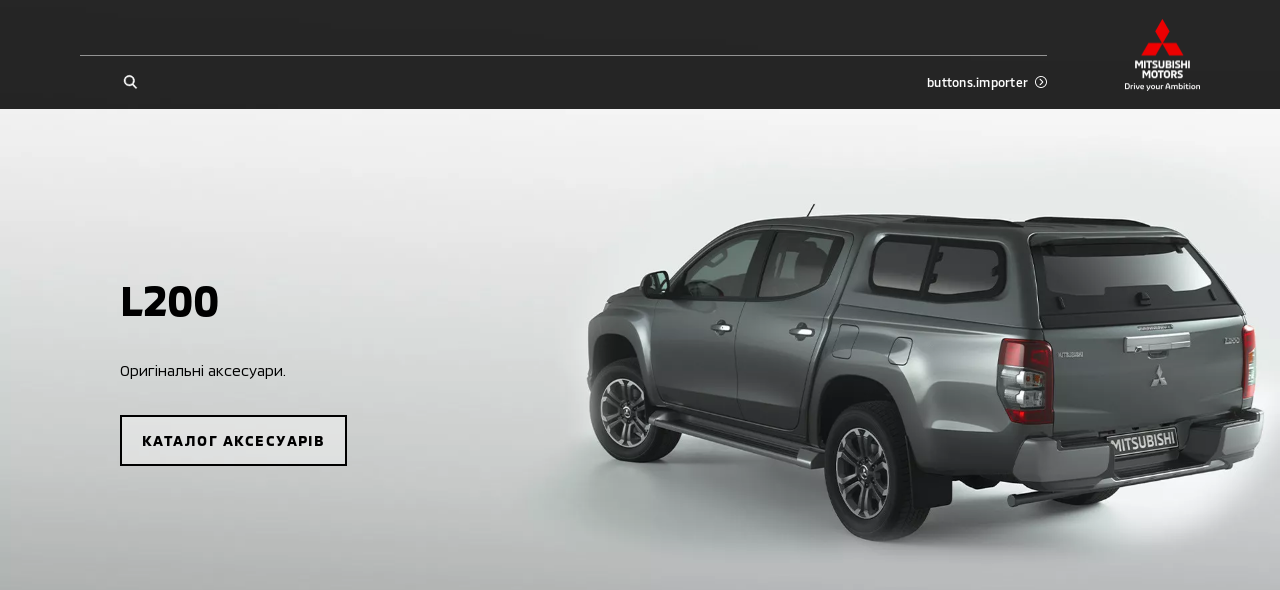

--- FILE ---
content_type: text/html; charset=utf-8
request_url: https://mitsubishi.dp.ua/l200/accessories
body_size: 24500
content:
<!doctype html>
<html data-n-head-ssr lang="uk" data-n-head="%7B%22lang%22:%7B%22ssr%22:%22uk%22%7D%7D">
    <head >
        <meta charset="utf-8">
        <meta name="viewport" content="width=device-width,initial-scale=1,maximum-scale=1,user-scalable=0">

        <!-- Pre-connected resources -->
        <link rel="preconnect" href="https://www.youtube.com/">
        <link rel="preconnect" href="https://www.google.com/">
        <link rel="preconnect" href="https://fonts.gstatic.com/">
        <link rel="preconnect" href="https://maps.googleapis.com/">
        <link rel="preconnect" href="https://cdn.jsdelivr.net/">
        <link rel="preconnect" href="https://cdn.scaleflex.it/">

        <title>Аксесуари </title><meta data-n-head="ssr" data-hid="charset" charset="utf-8"><meta data-n-head="ssr" data-hid="viewport" name="viewport" content="width=device-width, initial-scale=1.0, maximum-scale=1.0, user-scalable=0"><meta data-n-head="ssr" data-hid="mobile-web-app-capable" name="mobile-web-app-capable" content="yes"><meta data-n-head="ssr" data-hid="apple-mobile-web-app-title" name="apple-mobile-web-app-title" content="Mitsubishi Motors Ukraine"><meta data-n-head="ssr" data-hid="theme-color" name="theme-color" content="#ffffff"><meta data-n-head="ssr" data-hid="og:site_name" name="og:site_name" property="og:site_name" content="Mitsubishi Motors Ukraine"><meta data-n-head="ssr" data-hid="description" name="description" content="Аксесуари "><meta data-n-head="ssr" data-hid="og:locale" property="og:locale" content="uk"><meta data-n-head="ssr" data-hid="og:type" property="og:type" content="website"><meta data-n-head="ssr" data-hid="og:url" property="og:url" content="https://mitsubishi.dp.ua/l200/accessories"><meta data-n-head="ssr" data-hid="og:title" property="og:title" content="Аксесуари "><meta data-n-head="ssr" data-hid="og:description" property="og:description" content="Аксесуари "><meta data-n-head="ssr" data-hid="og:image" property="og:image" content="https://mitsubishi.dp.ua/images/og-image.png"><meta data-n-head="ssr" data-hid="robots" property="robots" content="index, follow"><link data-n-head="ssr" data-hid="shortcut-icon" rel="shortcut icon" href="/_nuxt/icons/icon_64x64.9dfc2d.png"><link data-n-head="ssr" data-hid="apple-touch-icon" rel="apple-touch-icon" href="/_nuxt/icons/icon_512x512.9dfc2d.png" sizes="512x512"><link data-n-head="ssr" rel="manifest" href="/_nuxt/manifest.c7d5d916.json" data-hid="manifest"><link data-n-head="ssr" rel="canonical" href="https://mitsubishi.dp.ua/l200/accessories"><script data-n-head="ssr" data-hid="gtm-script">if(!window._gtm_init){window._gtm_init=1;(function(w,n,d,m,e,p){w[d]=(w[d]==1||n[d]=='yes'||n[d]==1||n[m]==1||(w[e]&&w[e][p]&&w[e][p]()))?1:0})(window,navigator,'doNotTrack','msDoNotTrack','external','msTrackingProtectionEnabled');(function(w,d,s,l,x,y){w[x]={};w._gtm_inject=function(i){if(w.doNotTrack||w[x][i])return;w[x][i]=1;w[l]=w[l]||[];w[l].push({'gtm.start':new Date().getTime(),event:'gtm.js'});var f=d.getElementsByTagName(s)[0],j=d.createElement(s);j.async=true;j.src='https://www.googletagmanager.com/gtm.js?id='+i;f.parentNode.insertBefore(j,f);}})(window,document,'script','dataLayer','_gtm_ids','_gtm_inject')}</script><script data-n-head="ssr" type="text/javascript" data-body="false">(function(w,d,s,l,i){w[l]=w[l]||[];w[l].push({'gtm.start':
new Date().getTime(),event:'gtm.js'});var f=d.getElementsByTagName(s)[0],
j=d.createElement(s),dl=l!='dataLayer'?'&l='+l:'';j.async=true;j.src=
'https://www.googletagmanager.com/gtm.js?id='+i+dl;f.parentNode.insertBefore(j,f);
})(window,document,'script','dataLayer','GTM-K775V65');</script><script data-n-head="ssr" data-hid="nuxt-jsonld--678e797d" type="application/ld+json">[{"@context":"http://schema.org","@type":"Product","name":"Mitsubishi","image":["/auto_cars/10/35f349ffa191ec90a19d37b3da2f5f63.png"],"brand":{"@type":"Thing","name":"Mitsubishi L200"},"offers":{"@type":"AggregateOffer","lowPrice":0,"highPrice":0,"priceCurrency":"uah"}},{"@context":"https://schema.org","@type":"Organization","@id":"https://mitsubishi.dp.ua/#organization","brand":"Mitsubishi","sameAs":["https://www.facebook.com/NikoDnipro/","https://www.instagram.com/mitsubishimotors_niko_dp/"],"logo":"https://mitsubishi.dp.ua/images/logo-light.svg","telephone":"","name":"Mitsubishi","url":"https://mitsubishi.dp.ua","address":{"@type":"PostalAddress","addressLocality":"","addressRegion":"","postalCode":"","streetAddress":"","addressCountry":"UA"},"email":"","contactPoint":[]}]</script><link rel="preload" href="/_nuxt/90c19a4.modern.js" as="script"><link rel="preload" href="/_nuxt/b32135f.modern.js" as="script"><link rel="preload" href="/_nuxt/b1ff0d8.modern.js" as="script"><link rel="preload" href="/_nuxt/ccdfe56.modern.js" as="script"><link rel="preload" href="/_nuxt/4e4706e.modern.js" as="script"><link rel="preload" href="/_nuxt/a3c145e.modern.js" as="script"><link rel="preload" href="/_nuxt/51a0721.modern.js" as="script"><link rel="preload" href="/_nuxt/b4dfabf.modern.js" as="script"><link rel="preload" href="/_nuxt/b86c56d.modern.js" as="script"><link rel="preload" href="/_nuxt/7d4cdfd.modern.js" as="script"><link rel="preload" href="/_nuxt/1b55093.modern.js" as="script"><link rel="preload" href="/_nuxt/23898aa.modern.js" as="script"><link rel="preload" href="/_nuxt/dd69836.modern.js" as="script"><link rel="preload" href="/_nuxt/0538ee3.modern.js" as="script"><link rel="preload" href="/_nuxt/3f1f721.modern.js" as="script"><link rel="preload" href="/_nuxt/0a82fbe.modern.js" as="script"><style data-vue-ssr-id="622c85b8:0 1427a376:0 45af40d6:0 5052fe66:0 06abc3b4:0 3191d5ad:0 8b4ad838:0 537a01ff:0 4129ead0:0 4c436fb8:0 2f5f7dae:0 52325334:0 73ad39d8:0 290b504c:0 58fce4a8:0 f770b326:0 dfc345be:0 5158f5d5:0 1864dcd6:0 411e7852:0 b306aa50:0 6d8891d9:0 077a4fd0:0 44391924:0 472b38d6:0 54b33ea2:0 fff8b6d2:0 d5e168c0:0 475c1e50:0 92f040de:0 c4a91e1c:0 515c9dca:0 cddbf7ce:0 5f385c44:0 d9304756:0 a09d0046:0 631fe440:0 aa3da1aa:0 be4dabbc:0 f7f6453a:0 48e37bdc:0">@font-face{font-family:swiper-icons;src:url("data:application/font-woff;charset=utf-8;base64, [base64]//wADZ2x5ZgAAAywAAADMAAAD2MHtryVoZWFkAAABbAAAADAAAAA2E2+eoWhoZWEAAAGcAAAAHwAAACQC9gDzaG10eAAAAigAAAAZAAAArgJkABFsb2NhAAAC0AAAAFoAAABaFQAUGG1heHAAAAG8AAAAHwAAACAAcABAbmFtZQAAA/gAAAE5AAACXvFdBwlwb3N0AAAFNAAAAGIAAACE5s74hXjaY2BkYGAAYpf5Hu/j+W2+MnAzMYDAzaX6QjD6/4//Bxj5GA8AuRwMYGkAPywL13jaY2BkYGA88P8Agx4j+/8fQDYfA1AEBWgDAIB2BOoAeNpjYGRgYNBh4GdgYgABEMnIABJzYNADCQAACWgAsQB42mNgYfzCOIGBlYGB0YcxjYGBwR1Kf2WQZGhhYGBiYGVmgAFGBiQQkOaawtDAoMBQxXjg/wEGPcYDDA4wNUA2CCgwsAAAO4EL6gAAeNpj2M0gyAACqxgGNWBkZ2D4/wMA+xkDdgAAAHjaY2BgYGaAYBkGRgYQiAHyGMF8FgYHIM3DwMHABGQrMOgyWDLEM1T9/w8UBfEMgLzE////P/5//f/V/xv+r4eaAAeMbAxwIUYmIMHEgKYAYjUcsDAwsLKxc3BycfPw8jEQA/[base64]/uznmfPFBNODM2K7MTQ45YEAZqGP81AmGGcF3iPqOop0r1SPTaTbVkfUe4HXj97wYE+yNwWYxwWu4v1ugWHgo3S1XdZEVqWM7ET0cfnLGxWfkgR42o2PvWrDMBSFj/IHLaF0zKjRgdiVMwScNRAoWUoH78Y2icB/yIY09An6AH2Bdu/UB+yxopYshQiEvnvu0dURgDt8QeC8PDw7Fpji3fEA4z/PEJ6YOB5hKh4dj3EvXhxPqH/SKUY3rJ7srZ4FZnh1PMAtPhwP6fl2PMJMPDgeQ4rY8YT6Gzao0eAEA409DuggmTnFnOcSCiEiLMgxCiTI6Cq5DZUd3Qmp10vO0LaLTd2cjN4fOumlc7lUYbSQcZFkutRG7g6JKZKy0RmdLY680CDnEJ+UMkpFFe1RN7nxdVpXrC4aTtnaurOnYercZg2YVmLN/d/gczfEimrE/fs/bOuq29Zmn8tloORaXgZgGa78yO9/cnXm2BpaGvq25Dv9S4E9+5SIc9PqupJKhYFSSl47+Qcr1mYNAAAAeNptw0cKwkAAAMDZJA8Q7OUJvkLsPfZ6zFVERPy8qHh2YER+3i/BP83vIBLLySsoKimrqKqpa2hp6+jq6RsYGhmbmJqZSy0sraxtbO3sHRydnEMU4uR6yx7JJXveP7WrDycAAAAAAAH//wACeNpjYGRgYOABYhkgZgJCZgZNBkYGLQZtIJsFLMYAAAw3ALgAeNolizEKgDAQBCchRbC2sFER0YD6qVQiBCv/H9ezGI6Z5XBAw8CBK/m5iQQVauVbXLnOrMZv2oLdKFa8Pjuru2hJzGabmOSLzNMzvutpB3N42mNgZGBg4GKQYzBhYMxJLMlj4GBgAYow/P/PAJJhLM6sSoWKfWCAAwDAjgbRAAB42mNgYGBkAIIbCZo5IPrmUn0hGA0AO8EFTQAA") format("woff");font-weight:400;font-style:normal}:root{--swiper-theme-color:#007aff}.swiper-container{margin-left:auto;margin-right:auto;position:relative;overflow:hidden;list-style:none;padding:0;z-index:1}.swiper-container-vertical>.swiper-wrapper{flex-direction:column}.swiper-wrapper{position:relative;width:100%;height:100%;z-index:1;display:flex;transition-property:transform;box-sizing:content-box}.swiper-container-android .swiper-slide,.swiper-wrapper{transform:translateZ(0)}.swiper-container-multirow>.swiper-wrapper{flex-wrap:wrap}.swiper-container-multirow-column>.swiper-wrapper{flex-wrap:wrap;flex-direction:column}.swiper-container-free-mode>.swiper-wrapper{transition-timing-function:ease-out;margin:0 auto}.swiper-slide{flex-shrink:0;width:100%;height:100%;position:relative;transition-property:transform}.swiper-slide-invisible-blank{visibility:hidden}.swiper-container-autoheight,.swiper-container-autoheight .swiper-slide{height:auto}.swiper-container-autoheight .swiper-wrapper{align-items:flex-start;transition-property:transform,height}.swiper-container-3d{perspective:1200px}.swiper-container-3d .swiper-cube-shadow,.swiper-container-3d .swiper-slide,.swiper-container-3d .swiper-slide-shadow-bottom,.swiper-container-3d .swiper-slide-shadow-left,.swiper-container-3d .swiper-slide-shadow-right,.swiper-container-3d .swiper-slide-shadow-top,.swiper-container-3d .swiper-wrapper{transform-style:preserve-3d}.swiper-container-3d .swiper-slide-shadow-bottom,.swiper-container-3d .swiper-slide-shadow-left,.swiper-container-3d .swiper-slide-shadow-right,.swiper-container-3d .swiper-slide-shadow-top{position:absolute;left:0;top:0;width:100%;height:100%;pointer-events:none;z-index:10}.swiper-container-3d .swiper-slide-shadow-left{background-image:linear-gradient(270deg,rgba(0,0,0,.5),transparent)}.swiper-container-3d .swiper-slide-shadow-right{background-image:linear-gradient(90deg,rgba(0,0,0,.5),transparent)}.swiper-container-3d .swiper-slide-shadow-top{background-image:linear-gradient(0deg,rgba(0,0,0,.5),transparent)}.swiper-container-3d .swiper-slide-shadow-bottom{background-image:linear-gradient(180deg,rgba(0,0,0,.5),transparent)}.swiper-container-css-mode>.swiper-wrapper{overflow:auto;scrollbar-width:none;-ms-overflow-style:none}.swiper-container-css-mode>.swiper-wrapper::-webkit-scrollbar{display:none}.swiper-container-css-mode>.swiper-wrapper>.swiper-slide{scroll-snap-align:start start}.swiper-container-horizontal.swiper-container-css-mode>.swiper-wrapper{-ms-scroll-snap-type:x mandatory;scroll-snap-type:x mandatory}.swiper-container-vertical.swiper-container-css-mode>.swiper-wrapper{-ms-scroll-snap-type:y mandatory;scroll-snap-type:y mandatory}:root{--swiper-navigation-size:44px}.swiper-button-next,.swiper-button-prev{position:absolute;top:50%;width:27px;width:calc(var(--swiper-navigation-size)/44*27);height:44px;height:var(--swiper-navigation-size);margin-top:-22px;margin-top:calc(var(--swiper-navigation-size)*-1/2);z-index:10;cursor:pointer;display:flex;align-items:center;justify-content:center;color:var(--swiper-theme-color);color:var(--swiper-navigation-color,var(--swiper-theme-color))}.swiper-button-next.swiper-button-disabled,.swiper-button-prev.swiper-button-disabled{opacity:.35;cursor:auto;pointer-events:none}.swiper-button-next:after,.swiper-button-prev:after{font-family:swiper-icons;font-size:44px;font-size:var(--swiper-navigation-size);text-transform:none!important;letter-spacing:0;text-transform:none;font-feature-settings:normal,;font-variant:normal;line-height:1}.swiper-button-prev,.swiper-container-rtl .swiper-button-next{left:10px;right:auto}.swiper-button-prev:after,.swiper-container-rtl .swiper-button-next:after{content:"prev"}.swiper-button-next,.swiper-container-rtl .swiper-button-prev{right:10px;left:auto}.swiper-button-next:after,.swiper-container-rtl .swiper-button-prev:after{content:"next"}.swiper-button-next.swiper-button-white,.swiper-button-prev.swiper-button-white{--swiper-navigation-color:#fff}.swiper-button-next.swiper-button-black,.swiper-button-prev.swiper-button-black{--swiper-navigation-color:#000}.swiper-button-lock{display:none}.swiper-pagination{position:absolute;text-align:center;transition:opacity .3s;transform:translateZ(0);z-index:10}.swiper-pagination.swiper-pagination-hidden{opacity:0}.swiper-container-horizontal>.swiper-pagination-bullets,.swiper-pagination-custom,.swiper-pagination-fraction{bottom:10px;left:0;width:100%}.swiper-pagination-bullets-dynamic{overflow:hidden;font-size:0}.swiper-pagination-bullets-dynamic .swiper-pagination-bullet{transform:scale(.33);position:relative}.swiper-pagination-bullets-dynamic .swiper-pagination-bullet-active,.swiper-pagination-bullets-dynamic .swiper-pagination-bullet-active-main{transform:scale(1)}.swiper-pagination-bullets-dynamic .swiper-pagination-bullet-active-prev{transform:scale(.66)}.swiper-pagination-bullets-dynamic .swiper-pagination-bullet-active-prev-prev{transform:scale(.33)}.swiper-pagination-bullets-dynamic .swiper-pagination-bullet-active-next{transform:scale(.66)}.swiper-pagination-bullets-dynamic .swiper-pagination-bullet-active-next-next{transform:scale(.33)}.swiper-pagination-bullet{width:8px;height:8px;display:inline-block;border-radius:50%;background:#000;opacity:.2}button.swiper-pagination-bullet{border:none;margin:0;padding:0;box-shadow:none;-webkit-appearance:none;-moz-appearance:none;appearance:none}.swiper-pagination-clickable .swiper-pagination-bullet{cursor:pointer}.swiper-pagination-bullet-active{opacity:1;background:var(--swiper-theme-color);background:var(--swiper-pagination-color,var(--swiper-theme-color))}.swiper-container-vertical>.swiper-pagination-bullets{right:10px;top:50%;transform:translate3d(0,-50%,0)}.swiper-container-vertical>.swiper-pagination-bullets .swiper-pagination-bullet{margin:6px 0;display:block}.swiper-container-vertical>.swiper-pagination-bullets.swiper-pagination-bullets-dynamic{top:50%;transform:translateY(-50%);width:8px}.swiper-container-vertical>.swiper-pagination-bullets.swiper-pagination-bullets-dynamic .swiper-pagination-bullet{display:inline-block;transition:transform .2s,top .2s}.swiper-container-horizontal>.swiper-pagination-bullets .swiper-pagination-bullet{margin:0 4px}.swiper-container-horizontal>.swiper-pagination-bullets.swiper-pagination-bullets-dynamic{left:50%;transform:translateX(-50%);white-space:nowrap}.swiper-container-horizontal>.swiper-pagination-bullets.swiper-pagination-bullets-dynamic .swiper-pagination-bullet{transition:transform .2s,left .2s}.swiper-container-horizontal.swiper-container-rtl>.swiper-pagination-bullets-dynamic .swiper-pagination-bullet{transition:transform .2s,right .2s}.swiper-pagination-progressbar{background:rgba(0,0,0,.25);position:absolute}.swiper-pagination-progressbar .swiper-pagination-progressbar-fill{background:var(--swiper-theme-color);background:var(--swiper-pagination-color,var(--swiper-theme-color));position:absolute;left:0;top:0;width:100%;height:100%;transform:scale(0);transform-origin:left top}.swiper-container-rtl .swiper-pagination-progressbar .swiper-pagination-progressbar-fill{transform-origin:right top}.swiper-container-horizontal>.swiper-pagination-progressbar,.swiper-container-vertical>.swiper-pagination-progressbar.swiper-pagination-progressbar-opposite{width:100%;height:4px;left:0;top:0}.swiper-container-horizontal>.swiper-pagination-progressbar.swiper-pagination-progressbar-opposite,.swiper-container-vertical>.swiper-pagination-progressbar{width:4px;height:100%;left:0;top:0}.swiper-pagination-white{--swiper-pagination-color:#fff}.swiper-pagination-black{--swiper-pagination-color:#000}.swiper-pagination-lock{display:none}.swiper-scrollbar{border-radius:10px;position:relative;-ms-touch-action:none;background:rgba(0,0,0,.1)}.swiper-container-horizontal>.swiper-scrollbar{position:absolute;left:1%;bottom:3px;z-index:50;height:5px;width:98%}.swiper-container-vertical>.swiper-scrollbar{position:absolute;right:3px;top:1%;z-index:50;width:5px;height:98%}.swiper-scrollbar-drag{height:100%;width:100%;position:relative;background:rgba(0,0,0,.5);border-radius:10px;left:0;top:0}.swiper-scrollbar-cursor-drag{cursor:move}.swiper-scrollbar-lock{display:none}.swiper-zoom-container{width:100%;height:100%;display:flex;justify-content:center;align-items:center;text-align:center}.swiper-zoom-container>canvas,.swiper-zoom-container>img,.swiper-zoom-container>svg{max-width:100%;max-height:100%;-o-object-fit:contain;object-fit:contain}.swiper-slide-zoomed{cursor:move}.swiper-lazy-preloader{width:42px;height:42px;position:absolute;left:50%;top:50%;margin-left:-21px;margin-top:-21px;z-index:10;transform-origin:50%;animation:swiper-preloader-spin 1s linear infinite;box-sizing:border-box;border-left:4px solid var(--swiper-theme-color);border-bottom:4px solid var(--swiper-theme-color);border-right:4px solid var(--swiper-theme-color);border:4px solid var(--swiper-preloader-color,var(--swiper-theme-color));border-radius:50%;border-top:4px solid transparent}.swiper-lazy-preloader-white{--swiper-preloader-color:#fff}.swiper-lazy-preloader-black{--swiper-preloader-color:#000}@keyframes swiper-preloader-spin{to{transform:rotate(1turn)}}.swiper-container .swiper-notification{position:absolute;left:0;top:0;pointer-events:none;opacity:0;z-index:-1000}.swiper-container-fade.swiper-container-free-mode .swiper-slide{transition-timing-function:ease-out}.swiper-container-fade .swiper-slide{pointer-events:none;transition-property:opacity}.swiper-container-fade .swiper-slide .swiper-slide{pointer-events:none}.swiper-container-fade .swiper-slide-active,.swiper-container-fade .swiper-slide-active .swiper-slide-active{pointer-events:auto}.swiper-container-cube{overflow:visible}.swiper-container-cube .swiper-slide{pointer-events:none;backface-visibility:hidden;z-index:1;visibility:hidden;transform-origin:0 0;width:100%;height:100%}.swiper-container-cube .swiper-slide .swiper-slide{pointer-events:none}.swiper-container-cube.swiper-container-rtl .swiper-slide{transform-origin:100% 0}.swiper-container-cube .swiper-slide-active,.swiper-container-cube .swiper-slide-active .swiper-slide-active{pointer-events:auto}.swiper-container-cube .swiper-slide-active,.swiper-container-cube .swiper-slide-next,.swiper-container-cube .swiper-slide-next+.swiper-slide,.swiper-container-cube .swiper-slide-prev{pointer-events:auto;visibility:visible}.swiper-container-cube .swiper-slide-shadow-bottom,.swiper-container-cube .swiper-slide-shadow-left,.swiper-container-cube .swiper-slide-shadow-right,.swiper-container-cube .swiper-slide-shadow-top{z-index:0;backface-visibility:hidden}.swiper-container-cube .swiper-cube-shadow{position:absolute;left:0;bottom:0;width:100%;height:100%;opacity:.6;z-index:0}.swiper-container-cube .swiper-cube-shadow:before{content:"";background:#000;position:absolute;left:0;top:0;bottom:0;right:0;filter:blur(50px)}.swiper-container-flip{overflow:visible}.swiper-container-flip .swiper-slide{pointer-events:none;backface-visibility:hidden;z-index:1}.swiper-container-flip .swiper-slide .swiper-slide{pointer-events:none}.swiper-container-flip .swiper-slide-active,.swiper-container-flip .swiper-slide-active .swiper-slide-active{pointer-events:auto}.swiper-container-flip .swiper-slide-shadow-bottom,.swiper-container-flip .swiper-slide-shadow-left,.swiper-container-flip .swiper-slide-shadow-right,.swiper-container-flip .swiper-slide-shadow-top{z-index:0;backface-visibility:hidden}
._reset-styles{padding:0;font-family:inherit;font-size:100%;text-decoration:none;border:0;background:unset}._stretch{position:absolute;top:0;right:0;left:0;bottom:0;width:100%;height:100%}._fit{-o-object-fit:cover;object-fit:cover;-o-object-position:center;object-position:center}._centered-content{display:flex;align-items:center;justify-content:center}
*,:after,:before{box-sizing:border-box;-webkit-text-size-adjust:none}:active,:focus,:hover{outline:0!important}body{margin:0;font-family:"MMC",sans-serif,-apple-system,LandRoverWeb,"Segoe UI",Roboto,"Helvetica Neue",Arial,"Noto Sans","Apple Color Emoji","Segoe UI Emoji","Segoe UI Symbol","Noto Color Emoji";position:relative;overflow-x:hidden;font-size:3.7333333333vw;font-weight:400;line-height:1.2;background-color:#fff;font-size-adjust:none;-webkit-tap-highlight-color:rgba(0,0,0,0);overflow-anchor:none}@media(min-width:760px){body{font-size:2.1052631579vw}}@media(min-width:1200px){body{font-size:1.1979166667vw}}h1,h2,h3,h4,h5,h6{margin-top:0;margin-bottom:0}blockquote{margin:0;padding:0}p{margin-top:0;margin-bottom:0}svg{width:100%;height:100%}ol,ul{margin-top:0;padding:0}ol,ol ol,ol ul,ul,ul ol,ul ul{margin-bottom:0}b,strong{font-weight:bolder}small{font-size:80%}button,input,optgroup,select,textarea{margin:0;font-family:inherit;font-size:inherit;line-height:inherit}input,textarea{outline:none;border-radius:0}button{outline:none!important;background:none;border:none;padding:0;cursor:pointer}form :-webkit-autofill,form :-webkit-autofill:active,form :-webkit-autofill:focus,form :-webkit-autofill:hover{background-color:hsla(0,0%,100%,0)!important;-webkit-text-fill-color:#000!important;color:#000!important;-webkit-transition:background-color 1000000s cubic-bezier(.4,0,1,1) 0s;transition:background-color 1000000s cubic-bezier(.4,0,1,1) 0s}@font-face{font-family:"MMC";src:url(/fonts/MMC-Regular.woff) format("woff");font-weight:400;font-style:normal;font-display:swap}@font-face{font-family:"MMC";src:url(/fonts/MMC-Medium.woff) format("woff");font-weight:500;font-style:normal;font-display:swap}@font-face{font-family:"MMC";src:url(/fonts/MMC-Bold.woff) format("woff");font-weight:700;font-style:normal;font-display:swap}@font-face{font-family:"MMC OFFICE";src:url(/fonts/MMC-Regular.woff) format("woff");font-weight:400;font-style:normal;font-display:swap}@font-face{font-family:"MMC OFFICE";src:url(/fonts/MMC-Medium.woff) format("woff");font-weight:500;font-style:normal;font-display:swap}@font-face{font-family:"MMC OFFICE";src:url(/fonts/MMC-Bold.woff) format("woff");font-weight:700;font-style:normal;font-display:swap}html{height:100%}.-overflowed{height:100%;overflow:hidden}#__nuxt{max-width:100%;min-height:100%}.lazyload:not(.-no-anim),.lazyloading:not(.-no-anim){opacity:0}.lazyloaded:not(.-no-anim){opacity:1;transition:opacity .3s ease}.fade-enter-active,.fade-leave-active{transition:opacity .3s}.fade-enter,.fade-leave-to{opacity:0}.swiper-pagination{left:0;width:100%}.swiper-pagination .swiper-pagination-bullet{margin:0 1.0666666667vw;background-color:currentColor;opacity:.4}@media(min-width:760px){.swiper-pagination .swiper-pagination-bullet{margin:0 .5263157895vw}}@media(min-width:1200px){.swiper-pagination .swiper-pagination-bullet{margin:0 .2083333333vw}}.swiper-pagination .swiper-pagination-bullet-active{opacity:1}.plyr{height:100%;width:100%}.embed-wrapper .plyr__poster,.video-wrapper .plyr__poster{background-size:cover}.pac-container{z-index:1051;padding:3.2vw;border:.5333333333vw solid #000;border-top:none;background-color:#fff;box-shadow:none}@media(min-width:760px){.pac-container{padding:1.9736842105vw;border-width:.2631578947vw}}@media(min-width:1200px){.pac-container{padding:1.0416666667vw;border-width:.15625vw}}.pac-container:after{display:none}.pac-container .pac-item,.pac-container .pac-item-query{padding:0;font-size:3.7333333333vw;font-weight:400;line-height:1.6;border:none;letter-spacing:.02em}@media(min-width:760px){.pac-container .pac-item,.pac-container .pac-item-query{font-size:2.3684210526vw}}@media(min-width:1200px){.pac-container .pac-item,.pac-container .pac-item-query{font-size:1.0416666667vw;line-height:1.75}}.pac-container .pac-item:not(:last-of-type){margin-bottom:4vw}@media(min-width:760px){.pac-container .pac-item:not(:last-of-type){margin-bottom:1.9736842105vw}}@media(min-width:1200px){.pac-container .pac-item:not(:last-of-type){margin-bottom:.78125vw}}.pac-container .pac-item-query{padding-right:.8vw}@media(min-width:760px){.pac-container .pac-item-query{padding-right:.3947368421vw}}@media(min-width:1200px){.pac-container .pac-item-query{padding-right:.15625vw}}.pac-container .pac-icon{display:none}.ps__rail-y{width:2.6666666667vw!important;opacity:1!important;background-color:#e3e5e6!important;border-radius:0!important}@media(min-width:760px){.ps__rail-y{width:1.3157894737vw!important}}@media(min-width:1200px){.ps__rail-y{width:.5208333333vw!important}}.ps__thumb-y{right:0!important;width:2.6666666667vw!important;opacity:1!important;background-color:#bfc2c4;border-radius:0!important}@media(min-width:760px){.ps__thumb-y{width:1.3157894737vw!important}}@media(min-width:1200px){.ps__thumb-y{width:.5208333333vw!important}}
main:not(.error-views):not(.accessory):not(.all-accessories){min-height:100vh}.default .page-content>:not(:only-child):not(:empty):first-child,.default .section{margin-top:21.3333333333vw}@media(min-width:760px){.default .page-content>:not(:only-child):not(:empty):first-child,.default .section{margin-top:13.1578947368vw}}@media(min-width:1200px){.default .page-content>:not(:only-child):not(:empty):first-child,.default .section{margin-top:7.8125vw}}.section.block-page-description .page-content>:not(:only-child):not(:empty):first-child{margin-top:0}@media(max-width:759.98px){.default .section{position:relative}.default .section:not(:last-of-type):after{position:absolute;bottom:-10.6666666667vw;right:4vw;left:4vw;border-bottom:.2666666667vw solid #bfc2c4;content:""}}@media(max-width:759.98px){.default.credit .section{position:relative}.default.credit .section:not(.block-credit-catalog):after{position:absolute;bottom:-10.6666666667vw;right:4vw;left:4vw;border-bottom:.2666666667vw solid #bfc2c4;content:""}}.default.-indent{padding-top:20vw}@media(min-width:760px){.default.-indent{padding-top:9.8684210526vw}}@media(min-width:1200px){.default.-indent{padding-top:6.25vw}}.default.-indent.-dealer{padding-top:24vw}@media(min-width:760px){.default.-indent.-dealer{padding-top:10.5263157895vw}}@media(min-width:1200px){.default.-indent.-dealer{padding-top:8.5416666667vw}}.default.-indent.-dealer.-sub-indent{padding-top:32vw}@media(min-width:760px){.default.-indent.-dealer.-sub-indent{padding-top:15.7894736842vw}}@media(min-width:1200px){.default.-indent.-dealer.-sub-indent{padding-top:11.6666666667vw}}.default.-sub-indent{padding-top:32vw}@media(min-width:760px){.default.-sub-indent{padding-top:15.7894736842vw}}@media(min-width:1200px){.default.-sub-indent{padding-top:9.375vw}}.default.-indent.-tradein-indent{padding-top:32vw}@media(min-width:760px){.default.-indent.-tradein-indent{padding-top:15.7894736842vw}}@media(min-width:1200px){.default.-indent.-tradein-indent{padding-top:12.7604166667vw}}.default.-indent.accessory,.default.-indent.car-accessories{padding-top:32vw}@media(min-width:760px){.default.-indent.accessory,.default.-indent.car-accessories{padding-top:15.7894736842vw}}@media(min-width:1200px){.default.-indent.accessory,.default.-indent.car-accessories{padding-top:10.9375vw}}.footer{margin-top:32vw}@media(min-width:760px){.footer{margin-top:19.7368421053vw}}@media(min-width:1200px){.footer{margin-top:10.4166666667vw}}.breadcrumbs{margin-top:5.3333333333vw}@media(min-width:760px){.breadcrumbs{margin-top:3.9473684211vw}}@media(min-width:1200px){.breadcrumbs{margin-top:2.0833333333vw}}.page-title{padding:0 4vw;margin-top:5.3333333333vw;text-align:center}@media(min-width:760px){.page-title{margin-top:3.9473684211vw}}@media(min-width:1200px){.page-title{max-width:81.25vw;padding:0;margin:2.0833333333vw auto 0}}.section.block-share{margin-top:16vw}@media(min-width:760px){.section.block-share{margin-top:7.8947368421vw}}@media(min-width:1200px){.section.block-share{margin-top:4.6875vw}}.section.block-share:after{display:none}@media(min-width:1200px){.block-select.section+.page-content+.page-content+.page-content+.section,.block-select.section+.page-content+.page-content+.section,.block-select.section+.page-content+.section,.block-select.section+.section,.section+.block-select.section,.section+.page-content+.block-select.section,.section+.page-content+.page-content+.block-select.section,.section+.page-content+.page-content+.page-content+.block-select.section{margin-top:0}}.section.block-news-catalog{margin-top:16vw}@media(min-width:760px){.section.block-news-catalog{margin-top:7.8947368421vw}}@media(min-width:1200px){.section.block-news-catalog{margin-top:4.1666666667vw}}.default .block-posts-categories{margin-top:16vw}@media(min-width:760px){.default .block-posts-categories{margin-top:7.8947368421vw}}@media(min-width:1200px){.default .block-posts-categories{margin-top:4.1666666667vw}}.default .block-posts-categories+.block-news-catalog{margin-top:8vw}@media(min-width:760px){.default .block-posts-categories+.block-news-catalog{margin-top:3.9473684211vw}}@media(min-width:1200px){.default .block-posts-categories+.block-news-catalog{margin-top:4.1666666667vw}}.section.block-contacts:first-of-type{margin-top:16vw}@media(min-width:760px){.section.block-contacts:first-of-type{margin-top:7.8947368421vw}}@media(min-width:1200px){.section.block-contacts:first-of-type{margin-top:4.1666666667vw}}.all-cars .section.block-model-catalog{margin-top:10.6666666667vw}@media(min-width:760px){.all-cars .section.block-model-catalog{margin-top:5.2631578947vw}}@media(min-width:1200px){.all-cars .section.block-model-catalog{margin-top:4.1666666667vw}}.default .block-product{margin-top:8vw}@media(min-width:760px){.default .block-product{margin-top:6.5789473684vw}}@media(min-width:1200px){.default .block-product{margin-top:5.2083333333vw}}.default.car-accessories .section:first-of-type{margin-top:16vw}@media(min-width:760px){.default.car-accessories .section:first-of-type{margin-top:7.8947368421vw}}@media(min-width:1200px){.default.car-accessories .section:first-of-type{margin-top:4.1666666667vw}}@media(max-width:759.98px){.default.car-accessories .section{position:relative}.default.car-accessories .section:after{position:absolute;bottom:-10.6666666667vw;right:4vw;left:4vw;border-bottom:.2666666667vw solid #bfc2c4;content:""}}.default.car-accessories .section.block-accessories-catalog:after{display:none}.section.block-accessories{margin-top:18.6666666667vw}@media(min-width:760px){.section.block-accessories{margin-top:10.5263157895vw}}@media(min-width:1200px){.section.block-accessories{margin-top:5.2083333333vw}}@media(min-width:1200px){.default .page-content>:not(.section){max-width:62.5vw}}@media(min-width:1200px){.block-page-description .page-content>:not(.section),.default-wide .page-content>:not(.section),.new .page-content>:not(.section),.share .page-content>:not(.section){max-width:81.25vw}}.block-page-description .page-content>a,.block-page-description .page-content>blockquote,.block-page-description .page-content>div:not(.section),.block-page-description .page-content>div:not(.section)>a,.block-page-description .page-content>div:not(.section)>blockquote,.block-page-description .page-content>div:not(.section)>div:not(.section),.block-page-description .page-content>div:not(.section)>ol,.block-page-description .page-content>div:not(.section)>p,.block-page-description .page-content>div:not(.section)>ul,.block-page-description .page-content>ol,.block-page-description .page-content>p,.block-page-description .page-content>ul{font-size:3.2vw;line-height:1.4;color:#686d71}@media(min-width:760px){.block-page-description .page-content>a,.block-page-description .page-content>blockquote,.block-page-description .page-content>div:not(.section),.block-page-description .page-content>div:not(.section)>a,.block-page-description .page-content>div:not(.section)>blockquote,.block-page-description .page-content>div:not(.section)>div:not(.section),.block-page-description .page-content>div:not(.section)>ol,.block-page-description .page-content>div:not(.section)>p,.block-page-description .page-content>div:not(.section)>ul,.block-page-description .page-content>ol,.block-page-description .page-content>p,.block-page-description .page-content>ul{font-size:1.8421052632vw}}@media(min-width:1200px){.block-page-description .page-content>a,.block-page-description .page-content>blockquote,.block-page-description .page-content>div:not(.section),.block-page-description .page-content>div:not(.section)>a,.block-page-description .page-content>div:not(.section)>blockquote,.block-page-description .page-content>div:not(.section)>div:not(.section),.block-page-description .page-content>div:not(.section)>ol,.block-page-description .page-content>div:not(.section)>p,.block-page-description .page-content>div:not(.section)>ul,.block-page-description .page-content>ol,.block-page-description .page-content>p,.block-page-description .page-content>ul{font-size:.7291666667vw}}.block-page-description .page-content>blockquote,.block-page-description .page-content>div:not(.section),.block-page-description .page-content>div:not(.section)>blockquote,.block-page-description .page-content>div:not(.section)>div:not(.section),.block-page-description .page-content>div:not(.section)>iframe,.block-page-description .page-content>div:not(.section)>img,.block-page-description .page-content>div:not(.section)>ol,.block-page-description .page-content>div:not(.section)>p,.block-page-description .page-content>div:not(.section)>table,.block-page-description .page-content>div:not(.section)>ul,.block-page-description .page-content>iframe,.block-page-description .page-content>img,.block-page-description .page-content>ol,.block-page-description .page-content>p,.block-page-description .page-content>table,.block-page-description .page-content>ul{margin-top:4vw}@media(min-width:760px){.block-page-description .page-content>blockquote,.block-page-description .page-content>div:not(.section),.block-page-description .page-content>div:not(.section)>blockquote,.block-page-description .page-content>div:not(.section)>div:not(.section),.block-page-description .page-content>div:not(.section)>iframe,.block-page-description .page-content>div:not(.section)>img,.block-page-description .page-content>div:not(.section)>ol,.block-page-description .page-content>div:not(.section)>p,.block-page-description .page-content>div:not(.section)>table,.block-page-description .page-content>div:not(.section)>ul,.block-page-description .page-content>iframe,.block-page-description .page-content>img,.block-page-description .page-content>ol,.block-page-description .page-content>p,.block-page-description .page-content>table,.block-page-description .page-content>ul{margin-top:1.9736842105vw}}@media(min-width:1200px){.block-page-description .page-content>blockquote,.block-page-description .page-content>div:not(.section),.block-page-description .page-content>div:not(.section)>blockquote,.block-page-description .page-content>div:not(.section)>div:not(.section),.block-page-description .page-content>div:not(.section)>iframe,.block-page-description .page-content>div:not(.section)>img,.block-page-description .page-content>div:not(.section)>ol,.block-page-description .page-content>div:not(.section)>p,.block-page-description .page-content>div:not(.section)>table,.block-page-description .page-content>div:not(.section)>ul,.block-page-description .page-content>iframe,.block-page-description .page-content>img,.block-page-description .page-content>ol,.block-page-description .page-content>p,.block-page-description .page-content>table,.block-page-description .page-content>ul{margin-top:1.0416666667vw}}.table-wrapper{max-width:100%;overflow:auto}.page-content>:not(.section){border-top:.1px solid transparent;margin-right:4vw;margin-left:4vw}@media(min-width:1200px){.page-content>:not(.section){margin-right:auto;margin-left:auto}}.page-content>a,.page-content>blockquote,.page-content>div:not(.section),.page-content>div:not(.section)>a,.page-content>div:not(.section)>blockquote,.page-content>div:not(.section)>div:not(.section),.page-content>div:not(.section)>ol,.page-content>div:not(.section)>p,.page-content>div:not(.section)>ul,.page-content>ol,.page-content>p,.page-content>ul{font-size:3.7333333333vw;line-height:1.65}@media(min-width:760px){.page-content>a,.page-content>blockquote,.page-content>div:not(.section),.page-content>div:not(.section)>a,.page-content>div:not(.section)>blockquote,.page-content>div:not(.section)>div:not(.section),.page-content>div:not(.section)>ol,.page-content>div:not(.section)>p,.page-content>div:not(.section)>ul,.page-content>ol,.page-content>p,.page-content>ul{font-size:2.1052631579vw}}@media(min-width:1200px){.page-content>a,.page-content>blockquote,.page-content>div:not(.section),.page-content>div:not(.section)>a,.page-content>div:not(.section)>blockquote,.page-content>div:not(.section)>div:not(.section),.page-content>div:not(.section)>ol,.page-content>div:not(.section)>p,.page-content>div:not(.section)>ul,.page-content>ol,.page-content>p,.page-content>ul{font-size:1.1979166667vw;line-height:1.7}}.page-content>blockquote,.page-content>div:not(.section),.page-content>div:not(.section)>blockquote,.page-content>div:not(.section)>div:not(.section),.page-content>div:not(.section)>iframe,.page-content>div:not(.section)>img,.page-content>div:not(.section)>ol,.page-content>div:not(.section)>p:not(:empty),.page-content>div:not(.section)>table,.page-content>div:not(.section)>ul,.page-content>iframe,.page-content>img,.page-content>ol,.page-content>p:not(:empty),.page-content>table,.page-content>ul{margin-top:6.6666666667vw}@media(min-width:760px){.page-content>blockquote,.page-content>div:not(.section),.page-content>div:not(.section)>blockquote,.page-content>div:not(.section)>div:not(.section),.page-content>div:not(.section)>iframe,.page-content>div:not(.section)>img,.page-content>div:not(.section)>ol,.page-content>div:not(.section)>p:not(:empty),.page-content>div:not(.section)>table,.page-content>div:not(.section)>ul,.page-content>iframe,.page-content>img,.page-content>ol,.page-content>p:not(:empty),.page-content>table,.page-content>ul{margin-top:3.2894736842vw}}@media(min-width:1200px){.page-content>blockquote,.page-content>div:not(.section),.page-content>div:not(.section)>blockquote,.page-content>div:not(.section)>div:not(.section),.page-content>div:not(.section)>iframe,.page-content>div:not(.section)>img,.page-content>div:not(.section)>ol,.page-content>div:not(.section)>p:not(:empty),.page-content>div:not(.section)>table,.page-content>div:not(.section)>ul,.page-content>iframe,.page-content>img,.page-content>ol,.page-content>p:not(:empty),.page-content>table,.page-content>ul{margin-top:1.5625vw}}.page-content>div:not(.section)>div:not(.section) iframe,.page-content>div:not(.section)>div:not(.section) img,.page-content>div:not(.section)>p iframe,.page-content>div:not(.section)>p img,.page-content>div:not(.section) iframe,.page-content>div:not(.section) img,.page-content>p iframe,.page-content>p img{width:100%}@media(min-width:1200px){.page-content>div:not(.section)>div:not(.section) iframe,.page-content>div:not(.section)>div:not(.section) img,.page-content>div:not(.section)>p iframe,.page-content>div:not(.section)>p img,.page-content>div:not(.section) iframe,.page-content>div:not(.section) img,.page-content>p iframe,.page-content>p img{width:77%}}.page-content>div:not(.section)>div:not(.section) iframe,.page-content>div:not(.section)>p iframe,.page-content>div:not(.section) iframe,.page-content>p iframe{height:52vw}@media(min-width:1200px){.page-content>div:not(.section)>div:not(.section) iframe,.page-content>div:not(.section)>p iframe,.page-content>div:not(.section) iframe,.page-content>p iframe{height:35vw}}.page-content>blockquote,.page-content>div:not(.section)>blockquote{position:relative;padding-left:17.3333333333vw;background-image:url("data:image/svg+xml;charset=utf-8,%3Csvg xmlns='http://www.w3.org/2000/svg' viewBox='0 0 40 34'%3E%3Cpath data-name='Path 1706' d='M22.857 0v17h11.429a11.394 11.394 0 01-11.429 11.333V34A17.091 17.091 0 0040 17V0z'/%3E%3Cpath data-name='Path 1707' d='M0 17h11.429A11.394 11.394 0 010 28.333V34a17.091 17.091 0 0017.143-17V0H0z'/%3E%3C/svg%3E");background-size:6.9333333333vw 5.3333333333vw;background-repeat:no-repeat;background-position:4vw 1.3333333333vw}@media(min-width:760px){.page-content>blockquote,.page-content>div:not(.section)>blockquote{padding-left:10.5263157895vw;background-size:3.4210526316vw 2.6315789474vw;background-position:3.9473684211vw 1.3157894737vw}}@media(min-width:1200px){.page-content>blockquote,.page-content>div:not(.section)>blockquote{padding-left:4.1666666667vw;background-size:2.0833333333vw 1.7708333333vw;background-position:0 .5208333333vw}}.page-content>.table-wrapper table,.page-content>div:not(.section)>.table-wrapper table{border-collapse:collapse}.page-content>.table-wrapper table th,.page-content>div:not(.section)>.table-wrapper table th{font-weight:400;background-color:#e3e5e6}.page-content>.table-wrapper table td,.page-content>div:not(.section)>.table-wrapper table td{color:#686d71}.page-content>.table-wrapper table td,.page-content>.table-wrapper table th,.page-content>div:not(.section)>.table-wrapper table td,.page-content>div:not(.section)>.table-wrapper table th{min-width:40vw;padding:2.6666666667vw 4vw;font-size:3.2vw;line-height:1.5;border:.2666666667vw solid #000}@media(min-width:760px){.page-content>.table-wrapper table td,.page-content>.table-wrapper table th,.page-content>div:not(.section)>.table-wrapper table td,.page-content>div:not(.section)>.table-wrapper table th{min-width:26.3157894737vw;padding:1.9736842105vw 3.2894736842vw;font-size:1.8421052632vw;border-width:.1315789474vw}}@media(min-width:1200px){.page-content>.table-wrapper table td,.page-content>.table-wrapper table th,.page-content>div:not(.section)>.table-wrapper table td,.page-content>div:not(.section)>.table-wrapper table th{min-width:13.0208333333vw;padding:.78125vw 1.3020833333vw;font-size:.9895833333vw;border-width:.0520833333vw}}.page-content>div:not(.section)>ol,.page-content>div:not(.section)>ul,.page-content>ol,.page-content>ul{list-style-position:inside}.page-content>div:not(.section)>ol li:not(:last-of-type),.page-content>div:not(.section)>ul li:not(:last-of-type),.page-content>ol li:not(:last-of-type),.page-content>ul li:not(:last-of-type){margin-bottom:2.6666666667vw}@media(min-width:760px){.page-content>div:not(.section)>ol li:not(:last-of-type),.page-content>div:not(.section)>ul li:not(:last-of-type),.page-content>ol li:not(:last-of-type),.page-content>ul li:not(:last-of-type){margin-bottom:1.9736842105vw}}@media(min-width:1200px){.page-content>div:not(.section)>ol li:not(:last-of-type),.page-content>div:not(.section)>ul li:not(:last-of-type),.page-content>ol li:not(:last-of-type),.page-content>ul li:not(:last-of-type){margin-bottom:1.0416666667vw}}.page-content>* a,.page-content>a,.page-content>div:not(.section)>* a,.page-content>div:not(.section)>a{color:inherit;transition:color .3s}.page-content>* a:active,.page-content>* a:focus,.page-content>* a:hover,.page-content>a:active,.page-content>a:focus,.page-content>a:hover,.page-content>div:not(.section)>* a:active,.page-content>div:not(.section)>* a:focus,.page-content>div:not(.section)>* a:hover,.page-content>div:not(.section)>a:active,.page-content>div:not(.section)>a:focus,.page-content>div:not(.section)>a:hover{color:#ed0000}.page-content>* a.editor-button-link,.page-content>* a[download]:not(.link),.page-content>a.editor-button-link,.page-content>a[download]:not(.link),.page-content>div:not(.section)>* a.editor-button-link,.page-content>div:not(.section)>* a[download]:not(.link),.page-content>div:not(.section)>a.editor-button-link,.page-content>div:not(.section)>a[download]:not(.link){display:inline-block;max-width:100%;overflow:hidden;padding:3.8666666667vw 2.6666666667vw;font-size:3.4666666667vw;font-weight:700;line-height:1.2;color:#fff;text-transform:uppercase;text-align:center;text-decoration:none;white-space:nowrap;text-overflow:ellipsis;background-size:400% 400%;background-position:0 50%;transition:color .3s ease-in-out,background-position .3s ease-in-out,border-color .3s ease-in-out;background-color:#ed0000;background-image:linear-gradient(-60deg,#000 50%,#ed0000 0)}@media(min-width:760px){.page-content>* a.editor-button-link,.page-content>* a[download]:not(.link),.page-content>a.editor-button-link,.page-content>a[download]:not(.link),.page-content>div:not(.section)>* a.editor-button-link,.page-content>div:not(.section)>* a[download]:not(.link),.page-content>div:not(.section)>a.editor-button-link,.page-content>div:not(.section)>a[download]:not(.link){padding:1.9736842105vw 3.2894736842vw;font-size:1.8421052632vw}}@media(min-width:1200px){.page-content>* a.editor-button-link,.page-content>* a[download]:not(.link),.page-content>a.editor-button-link,.page-content>a[download]:not(.link),.page-content>div:not(.section)>* a.editor-button-link,.page-content>div:not(.section)>* a[download]:not(.link),.page-content>div:not(.section)>a.editor-button-link,.page-content>div:not(.section)>a[download]:not(.link){padding:1.171875vw 1.3020833333vw;font-size:.8333333333vw}.page-content>* a.editor-button-link:active,.page-content>* a.editor-button-link:focus,.page-content>* a.editor-button-link:hover,.page-content>* a[download]:not(.link):active,.page-content>* a[download]:not(.link):focus,.page-content>* a[download]:not(.link):hover,.page-content>a.editor-button-link:active,.page-content>a.editor-button-link:focus,.page-content>a.editor-button-link:hover,.page-content>a[download]:not(.link):active,.page-content>a[download]:not(.link):focus,.page-content>a[download]:not(.link):hover,.page-content>div:not(.section)>* a.editor-button-link:active,.page-content>div:not(.section)>* a.editor-button-link:focus,.page-content>div:not(.section)>* a.editor-button-link:hover,.page-content>div:not(.section)>* a[download]:not(.link):active,.page-content>div:not(.section)>* a[download]:not(.link):focus,.page-content>div:not(.section)>* a[download]:not(.link):hover,.page-content>div:not(.section)>a.editor-button-link:active,.page-content>div:not(.section)>a.editor-button-link:focus,.page-content>div:not(.section)>a.editor-button-link:hover,.page-content>div:not(.section)>a[download]:not(.link):active,.page-content>div:not(.section)>a[download]:not(.link):focus,.page-content>div:not(.section)>a[download]:not(.link):hover{color:#fff;background-position:99% 50%}}.page-content>div:not(.section)>h1,.page-content>div:not(.section)>h2,.page-content>div:not(.section)>h3,.page-content>div:not(.section)>h4,.page-content>div:not(.section)>h5,.page-content>div:not(.section)>h6,.page-content>h1,.page-content>h2,.page-content>h3,.page-content>h4,.page-content>h5,.page-content>h6{padding:0 4vw;margin-top:6.6666666667vw;font-weight:700;line-height:1.4;letter-spacing:.02em}@media(min-width:760px){.page-content>div:not(.section)>h1,.page-content>div:not(.section)>h2,.page-content>div:not(.section)>h3,.page-content>div:not(.section)>h4,.page-content>div:not(.section)>h5,.page-content>div:not(.section)>h6,.page-content>h1,.page-content>h2,.page-content>h3,.page-content>h4,.page-content>h5,.page-content>h6{margin-top:3.2894736842vw}}@media(min-width:1200px){.page-content>div:not(.section)>h1,.page-content>div:not(.section)>h2,.page-content>div:not(.section)>h3,.page-content>div:not(.section)>h4,.page-content>div:not(.section)>h5,.page-content>div:not(.section)>h6,.page-content>h1,.page-content>h2,.page-content>h3,.page-content>h4,.page-content>h5,.page-content>h6{padding:0;margin-top:1.5625vw}}.page-content>div:not(.section)>h1,.page-content>h1{font-size:5.3333333333vw}@media(min-width:760px){.page-content>div:not(.section)>h1,.page-content>h1{font-size:2.8947368421vw}}@media(min-width:1200px){.page-content>div:not(.section)>h1,.page-content>h1{font-size:2.6041666667vw}}.page-content>div:not(.section)>h2,.page-content>h2{font-size:5.0666666667vw}@media(min-width:760px){.page-content>div:not(.section)>h2,.page-content>h2{font-size:2.7631578947vw}}@media(min-width:1200px){.page-content>div:not(.section)>h2,.page-content>h2{font-size:2.2916666667vw}}.page-content>div:not(.section)>h3,.page-content>h3{font-size:4.8vw}@media(min-width:760px){.page-content>div:not(.section)>h3,.page-content>h3{font-size:2.6315789474vw}}@media(min-width:1200px){.page-content>div:not(.section)>h3,.page-content>h3{font-size:2.03125vw}}.page-content>div:not(.section)>h4,.page-content>div:not(.section)>table caption,.page-content>h4,.page-content>table caption{font-size:4.5333333333vw}@media(min-width:760px){.page-content>div:not(.section)>h4,.page-content>div:not(.section)>table caption,.page-content>h4,.page-content>table caption{font-size:2.5vw}}@media(min-width:1200px){.page-content>div:not(.section)>h4,.page-content>div:not(.section)>table caption,.page-content>h4,.page-content>table caption{font-size:1.7708333333vw}}.page-content>div:not(.section)>h5,.page-content>h5{font-size:4.2666666667vw}@media(min-width:760px){.page-content>div:not(.section)>h5,.page-content>h5{font-size:2.3684210526vw}}@media(min-width:1200px){.page-content>div:not(.section)>h5,.page-content>h5{font-size:1.5104166667vw}}.page-content>div:not(.section)>h6,.page-content>h6{font-size:4vw}@media(min-width:760px){.page-content>div:not(.section)>h6,.page-content>h6{font-size:2.2368421053vw}}@media(min-width:1200px){.page-content>div:not(.section)>h6,.page-content>h6{font-size:1.1979166667vw}}@media(min-width:1200px){.page-content.contacts-content>:not(.section){max-width:unset}}.page-content.contacts-content>a,.page-content.contacts-content>blockquote,.page-content.contacts-content>div:not(.section),.page-content.contacts-content>div:not(.section)>a,.page-content.contacts-content>div:not(.section)>blockquote,.page-content.contacts-content>div:not(.section)>div:not(.section),.page-content.contacts-content>div:not(.section)>ol,.page-content.contacts-content>div:not(.section)>p,.page-content.contacts-content>div:not(.section)>ul,.page-content.contacts-content>ol,.page-content.contacts-content>p,.page-content.contacts-content>ul{padding:0;color:#fff;letter-spacing:.02em}@media(min-width:1200px){.page-content.contacts-content>a,.page-content.contacts-content>blockquote,.page-content.contacts-content>div:not(.section),.page-content.contacts-content>div:not(.section)>a,.page-content.contacts-content>div:not(.section)>blockquote,.page-content.contacts-content>div:not(.section)>div:not(.section),.page-content.contacts-content>div:not(.section)>ol,.page-content.contacts-content>div:not(.section)>p,.page-content.contacts-content>div:not(.section)>ul,.page-content.contacts-content>ol,.page-content.contacts-content>p,.page-content.contacts-content>ul{font-size:1.0416666667vw}}.page-content.contacts-content>blockquote,.page-content.contacts-content>div:not(.section),.page-content.contacts-content>div:not(.section)>blockquote,.page-content.contacts-content>div:not(.section)>div:not(.section),.page-content.contacts-content>div:not(.section)>iframe,.page-content.contacts-content>div:not(.section)>img,.page-content.contacts-content>div:not(.section)>ol,.page-content.contacts-content>div:not(.section)>p:not(:empty),.page-content.contacts-content>div:not(.section)>table,.page-content.contacts-content>div:not(.section)>ul,.page-content.contacts-content>iframe,.page-content.contacts-content>img,.page-content.contacts-content>ol,.page-content.contacts-content>p:not(:empty),.page-content.contacts-content>table,.page-content.contacts-content>ul{margin-top:0}.default:not(.new):not(.share):not(.default-wide) .page-content:not(.contacts-content)>a,.default:not(.new):not(.share):not(.default-wide) .page-content:not(.contacts-content)>blockquote,.default:not(.new):not(.share):not(.default-wide) .page-content:not(.contacts-content)>div:not(.section),.default:not(.new):not(.share):not(.default-wide) .page-content:not(.contacts-content)>div:not(.section)>a,.default:not(.new):not(.share):not(.default-wide) .page-content:not(.contacts-content)>div:not(.section)>blockquote,.default:not(.new):not(.share):not(.default-wide) .page-content:not(.contacts-content)>div:not(.section)>div:not(.section),.default:not(.new):not(.share):not(.default-wide) .page-content:not(.contacts-content)>div:not(.section)>ol,.default:not(.new):not(.share):not(.default-wide) .page-content:not(.contacts-content)>div:not(.section)>p,.default:not(.new):not(.share):not(.default-wide) .page-content:not(.contacts-content)>div:not(.section)>ul,.default:not(.new):not(.share):not(.default-wide) .page-content:not(.contacts-content)>ol,.default:not(.new):not(.share):not(.default-wide) .page-content:not(.contacts-content)>p,.default:not(.new):not(.share):not(.default-wide) .page-content:not(.contacts-content)>ul{color:#686d71}@media(min-width:1200px){.default:not(.new):not(.share):not(.default-wide) .page-content:not(.contacts-content)>a,.default:not(.new):not(.share):not(.default-wide) .page-content:not(.contacts-content)>blockquote,.default:not(.new):not(.share):not(.default-wide) .page-content:not(.contacts-content)>div:not(.section),.default:not(.new):not(.share):not(.default-wide) .page-content:not(.contacts-content)>div:not(.section)>a,.default:not(.new):not(.share):not(.default-wide) .page-content:not(.contacts-content)>div:not(.section)>blockquote,.default:not(.new):not(.share):not(.default-wide) .page-content:not(.contacts-content)>div:not(.section)>div:not(.section),.default:not(.new):not(.share):not(.default-wide) .page-content:not(.contacts-content)>div:not(.section)>ol,.default:not(.new):not(.share):not(.default-wide) .page-content:not(.contacts-content)>div:not(.section)>p,.default:not(.new):not(.share):not(.default-wide) .page-content:not(.contacts-content)>div:not(.section)>ul,.default:not(.new):not(.share):not(.default-wide) .page-content:not(.contacts-content)>ol,.default:not(.new):not(.share):not(.default-wide) .page-content:not(.contacts-content)>p,.default:not(.new):not(.share):not(.default-wide) .page-content:not(.contacts-content)>ul{font-size:1.0416666667vw}}.data-loader{position:absolute;right:0;bottom:-18.6666666667vw;left:0;height:13.3333333333vw}@media(min-width:760px){.data-loader{bottom:-9.2105263158vw;height:6.5789473684vw}}@media(min-width:1200px){.data-loader{bottom:-3.125vw;height:2.6041666667vw}}.checkbox-text *{color:#000}.field-error{position:absolute;top:100%;padding-top:1.3333333333vw;font-size:2.6666666667vw;color:#ed0000}@media(min-width:760px){.field-error{padding-top:.6578947368vw;font-size:1.5789473684vw}}@media(min-width:1200px){.field-error{padding-top:.2604166667vw;font-size:.7291666667vw}}
.custom-select{width:100%;padding:3.2vw 0;font-size:3.7333333333vw;font-weight:700;line-height:1.6428571429;border:none;border-bottom:.5333333333vw solid #000;background-image:url("data:image/svg+xml;charset=utf-8,%3Csvg xmlns='http://www.w3.org/2000/svg' viewBox='0 0 16 8'%3E%3Cpath d='M16 .941L8 8 0 .941.933 0 8 6.235 15.067 0z'/%3E%3C/svg%3E");background-repeat:no-repeat;background-color:unset;background-size:4.2666666667vw 2.1333333333vw;background-position:100% 55%;-webkit-appearance:none;-moz-appearance:none;appearance:none;letter-spacing:.02em}@media(min-width:760px){.custom-select{padding:1.9736842105vw 0;font-size:2.3684210526vw;border-width:.2631578947vw;background-size:2.3684210526vw 1.3157894737vw}}@media(min-width:1200px){.custom-select{padding:.78125vw 0;font-size:1.0416666667vw;line-height:1.75;border-width:.15625vw;background-size:1.0416666667vw .625vw;background-position:98% 55%}}.custom-control{position:relative;z-index:1;display:flex;min-height:5.3333333333vw;padding-left:9.3333333333vw}@media(min-width:760px){.custom-control{min-height:2.6315789474vw;padding-left:4.6052631579vw}}@media(min-width:1200px){.custom-control{min-height:1.0416666667vw;padding-left:1.8229166667vw}}.custom-control-inline{display:inline-flex}.custom-control-input{position:absolute;left:0;z-index:-1;opacity:0}@media(min-width:760px){.custom-control-input{min-height:2.6315789474vw}}@media(min-width:1200px){.custom-control-input{min-height:1.0416666667vw}}.custom-control-label{position:relative;margin-bottom:0;font-size:3.4666666667vw;font-weight:700;line-height:5.3333333333vw;vertical-align:top;text-transform:uppercase;cursor:pointer;letter-spacing:.04em}@media(min-width:760px){.custom-control-label{font-size:1.7105263158vw;line-height:2.6315789474vw}}@media(min-width:1200px){.custom-control-label{font-size:.6770833333vw;line-height:1.0416666667vw}}.custom-control.-regular .custom-control-label{font-size:2.6666666667vw;line-height:4.2666666667vw;font-weight:400;text-transform:none;letter-spacing:.02em}@media(min-width:760px){.custom-control.-regular .custom-control-label{font-size:1.5789473684vw;line-height:2.3684210526vw}}@media(min-width:1200px){.custom-control.-regular .custom-control-label{font-size:.625vw;line-height:1.1979166667vw}}.custom-checkbox.-shadow .custom-control-label:before{box-shadow:0 0 6.6666666667vw 9.3333333333vw hsla(0,0%,100%,.35),inset 0 0 6.6666666667vw 9.3333333333vw hsla(0,0%,100%,.35)}@media(min-width:760px){.custom-checkbox.-shadow .custom-control-label:before{box-shadow:0 0 3.2894736842vw 4.6052631579vw hsla(0,0%,100%,.35),inset 0 0 3.2894736842vw 4.6052631579vw hsla(0,0%,100%,.35)}}@media(min-width:1200px){.custom-checkbox.-shadow .custom-control-label:before{box-shadow:0 0 1.3020833333vw 1.8229166667vw hsla(0,0%,100%,.35),inset 0 0 1.3020833333vw 1.8229166667vw hsla(0,0%,100%,.35)}}.custom-checkbox .custom-control-label:after,.custom-checkbox .custom-control-label:before{position:absolute;top:0;left:-9.3333333333vw;display:block;width:5.3333333333vw;height:5.3333333333vw;content:""}@media(min-width:760px){.custom-checkbox .custom-control-label:after,.custom-checkbox .custom-control-label:before{left:-4.6052631579vw;width:2.6315789474vw;height:2.6315789474vw}}@media(min-width:1200px){.custom-checkbox .custom-control-label:after,.custom-checkbox .custom-control-label:before{left:-1.8229166667vw;width:1.0416666667vw;height:1.0416666667vw}}.custom-checkbox.-regular{padding-left:6.6666666667vw}@media(min-width:760px){.custom-checkbox.-regular{padding-left:3.2894736842vw}}@media(min-width:1200px){.custom-checkbox.-regular{padding-left:1.3020833333vw}}.custom-checkbox.error .custom-control-label{color:#ed0000}.custom-checkbox.-regular .custom-control-label:after,.custom-checkbox.-regular .custom-control-label:before{top:1.3333333333vw;left:-6.6666666667vw;width:4vw;height:4vw}@media(min-width:760px){.custom-checkbox.-regular .custom-control-label:after,.custom-checkbox.-regular .custom-control-label:before{top:.6578947368vw;left:-3.2894736842vw;width:1.9736842105vw;height:1.9736842105vw}}@media(min-width:1200px){.custom-checkbox.-regular .custom-control-label:after,.custom-checkbox.-regular .custom-control-label:before{top:.2604166667vw;left:-1.3020833333vw;width:.78125vw;height:.78125vw}}.custom-checkbox.-round .custom-control-label:after,.custom-checkbox.-round .custom-control-label:before{width:5.8666666667vw;height:5.8666666667vw}@media(min-width:760px){.custom-checkbox.-round .custom-control-label:after,.custom-checkbox.-round .custom-control-label:before{width:2.8947368421vw;height:2.8947368421vw}}@media(min-width:1200px){.custom-checkbox.-round .custom-control-label:after,.custom-checkbox.-round .custom-control-label:before{width:1.1458333333vw;height:1.1458333333vw}}.custom-checkbox .custom-control-label:after{opacity:0;box-shadow:inset 0 0 0 .5333333333vw #000,inset 0 0 0 1.0666666667vw #fff;background-color:#000;transition:opacity .2s ease}@media(min-width:760px){.custom-checkbox .custom-control-label:after{box-shadow:inset 0 0 0 .2631578947vw #000,inset 0 0 0 .5263157895vw #fff}}@media(min-width:1200px){.custom-checkbox .custom-control-label:after{box-shadow:inset 0 0 0 .1041666667vw #000,inset 0 0 0 .2083333333vw #fff}}.custom-checkbox.-round .custom-control-label:after{box-shadow:inset 0 0 0 .2666666667vw #000,inset 0 0 0 1.3333333333vw #fff}@media(min-width:760px){.custom-checkbox.-round .custom-control-label:after{box-shadow:inset 0 0 0 .1315789474vw #000,inset 0 0 0 .6578947368vw #fff}}@media(min-width:1200px){.custom-checkbox.-round .custom-control-label:after{box-shadow:inset 0 0 0 .0520833333vw #000,inset 0 0 0 .2604166667vw #fff}}.custom-control-input:checked~.custom-control-label:after{opacity:1}.custom-control-label:before{pointer-events:none;background-color:unset;border:.5333333333vw solid #000}@media(min-width:760px){.custom-control-label:before{border-width:.2631578947vw}}@media(min-width:1200px){.custom-control-label:before{border-width:.1041666667vw}}.custom-checkbox.-round .custom-control-label:before{border-width:.2666666667vw;box-shadow:inset 0 0 0 1.0666666667vw #fff,inset 0 0 0 1.3333333333vw #000}@media(min-width:760px){.custom-checkbox.-round .custom-control-label:before{border-width:.1315789474vw;box-shadow:inset 0 0 0 .5263157895vw #fff,inset 0 0 0 .6578947368vw #000}}@media(min-width:1200px){.custom-checkbox.-round .custom-control-label:before{border-width:.0520833333vw;box-shadow:inset 0 0 0 .2083333333vw #fff,inset 0 0 0 .2604166667vw #000}}.base-datepicker.error .mx-input,.form-control.error{border-color:#ed0000}.base-datepicker .mx-input,.form-control{display:block;width:100%;padding:2.1333333333vw 0;font-size:3.7333333333vw;line-height:1.6;color:#000;border:none;border-bottom:.5333333333vw solid #000;background-color:transparent;transition:border-color .3s}.base-datepicker .mx-input::-webkit-input-placeholder,.form-control::-webkit-input-placeholder{color:#000}.base-datepicker .mx-input:-moz-placeholder,.base-datepicker .mx-input::-moz-placeholder,.form-control:-moz-placeholder,.form-control::-moz-placeholder{color:#000}.base-datepicker .mx-input:-ms-input-placeholder,.form-control:-ms-input-placeholder{color:#000}@media(min-width:760px){.base-datepicker .mx-input,.form-control{font-size:1.8421052632vw;padding:1.0526315789vw 0;border-width:.2631578947vw}}@media(min-width:1200px){.base-datepicker .mx-input,.form-control{padding:.625vw 0;font-size:1.0416666667vw;line-height:1.75;border-width:.15625vw}}textarea.form-control{min-height:22.6666666667vw;padding:2.1333333333vw 4vw;border:.5333333333vw solid #000;resize:vertical;box-shadow:none;-webkit-appearance:none;-moz-appearance:none;appearance:none}@media(min-width:760px){textarea.form-control{min-height:13.1578947368vw;padding:1.0526315789vw 1.9736842105vw;border-width:.2631578947vw}}@media(min-width:1200px){textarea.form-control{min-height:6.25vw;padding:.625vw .78125vw;border-width:.15625vw}}
.nuxt-progress{position:fixed;top:0;left:0;right:0;height:2px;width:0;opacity:1;transition:width .1s,opacity .4s;background-color:#ed0000;z-index:999999}.nuxt-progress.nuxt-progress-notransition{transition:none}.nuxt-progress-failed{background-color:red}
@media(min-width:760px){.dealer-wrapper .site-logo[data-v-023976f8]{display:none!important}}@media(max-width:759px){.dealer-wrapper .site-logo[data-v-023976f8]{height:auto;display:flex!important;justify-content:center}}@media(max-width:759px){.dealer-wrapper .dealer[data-v-023976f8]{font-size:4.3333333333vw}}@media(max-width:759px){.dealer-wrapper[data-v-023976f8]{display:flex;flex-flow:column;align-items:center;margin-left:auto;margin-right:auto;transform:translateX(6.6666666667vw)}}.site-header[data-v-023976f8]{position:fixed;top:0;right:0;left:0;z-index:6;transition:transform .3s}.site-header.-hide[data-v-023976f8],.site-header.-hide.-dealer[data-v-023976f8]{transform:translateY(-100%)}.wrapper[data-v-023976f8]{position:relative;z-index:3;display:flex;align-items:center;justify-content:space-between;height:24vw;padding:0 4vw;background-color:rgba(0,0,0,.85);transition:background-color .2s ease}@media(min-width:760px){.wrapper[data-v-023976f8]{height:9.8684210526vw;padding:.6578947368vw 1.9736842105vw;transition:background-color .2s ease .3s}}@media(min-width:1200px){.wrapper[data-v-023976f8]{height:6.25vw;padding:.5208333333vw 2.0833333333vw}}.navigation[data-v-023976f8]{display:none}@media(min-width:760px){.navigation[data-v-023976f8]{display:flex;align-items:center}}@media(min-width:760px){.-dealer .wrapper[data-v-023976f8]{display:grid;grid-template-areas:"info logo" "navigation logo";height:10.5263157895vw;padding-right:2.6315789474vw;padding-left:2.6315789474vw}}@media(min-width:1200px){.-dealer .wrapper[data-v-023976f8]{height:8.5416666667vw;padding-right:6.25vw;padding-left:6.25vw}}@media(min-width:760px){.-dealer .wrapper .dealer-wrapper[data-v-023976f8]{display:flex;align-items:center;justify-content:space-between;grid-area:info;padding-bottom:1.3157894737vw;border-bottom:.1315789474vw solid hsla(0,0%,100%,.5)}}@media(min-width:1200px){.-dealer .wrapper .dealer-wrapper[data-v-023976f8]{min-height:3.5416666667vw;padding-bottom:1.25vw;border-width:.0520833333vw}}@media(min-width:760px){.-dealer .wrapper .navigation[data-v-023976f8]{grid-area:navigation}}@media(min-width:760px){.-dealer .wrapper .dealer-wrapper[data-v-023976f8],.-dealer .wrapper .navigation[data-v-023976f8]{width:84.2105263158vw}}@media(min-width:1200px){.-dealer .wrapper .dealer-wrapper[data-v-023976f8],.-dealer .wrapper .navigation[data-v-023976f8]{width:75.5208333333vw}}@media(min-width:760px){.-dealer .wrapper[data-v-023976f8] .site-masthead{margin-left:0}}@media(min-width:760px){.-dealer .wrapper[data-v-023976f8] .site-logo{grid-area:logo}}.wrapper.-darken[data-v-023976f8]{background-color:#000;transition:none}.wrapper.-light[data-v-023976f8],.wrapper.-model.-light[data-v-023976f8]{background-color:#fff}.wrapper.-model[data-v-023976f8]{background-color:#000}.navigation-mode-pages[data-v-023976f8]{transition:transform .3s}.overlay[data-v-023976f8]{position:absolute;top:0;left:0;z-index:1;width:100%;height:100vh;background-color:rgba(0,0,0,.5)}.site-header .site-masthead[data-v-023976f8]{margin-left:auto;margin-right:1.9736842105vw}@media(min-width:1200px){.site-header .site-masthead[data-v-023976f8]{margin-right:2.6041666667vw}}.dealer[data-v-023976f8]{font-size:5.3333333333vw;font-weight:500;color:#ed0000;line-height:1.2;letter-spacing:.02em}@media(min-width:760px){.dealer[data-v-023976f8]{font-size:2.1052631579vw}}@media(min-width:1200px){.dealer[data-v-023976f8]{font-size:1.875vw}}@media(max-width:759px){.dealer[data-v-023976f8]{display:block;line-height:1;margin-top:1.3333333333vw;margin-bottom:1.3333333333vw}}.logo-link[data-v-023976f8]{display:block}.contact[data-v-023976f8],.logo-link[data-v-023976f8]{text-decoration:none}.contact[data-v-023976f8]{position:relative;display:none;padding-top:.5263157895vw;font-size:1.3157894737vw;font-weight:500;line-height:1;color:#fff;letter-spacing:.02em}@media(min-width:760px){.contact[data-v-023976f8]{display:flex;align-items:center}}@media(min-width:1200px){.contact[data-v-023976f8]{padding-top:.3645833333vw;font-size:.9375vw;line-height:1.2}}.contact-title[data-v-023976f8]{display:none;margin-right:.6578947368vw}@media(min-width:1200px){.contact-title[data-v-023976f8]{display:inline-block;margin-right:.2604166667vw}}.contact-content[data-v-023976f8] a{display:inline;color:inherit;font-weight:inherit;line-height:inherit;text-decoration:none}.contact-content p[data-v-023976f8]:empty{display:none}.contact[data-v-023976f8] img,.contact[data-v-023976f8] picture{display:none;width:1.5789473684vw;height:2.6315789474vw;margin-right:1.0526315789vw}@media(min-width:1200px){.contact[data-v-023976f8] img,.contact[data-v-023976f8] picture{display:block;width:.8333333333vw;height:1.25vw;margin-right:.4166666667vw}}.contact[data-v-023976f8] img{margin-right:0;-o-object-fit:contain;object-fit:contain;-o-object-position:center;object-position:center}.importer[data-v-023976f8]{display:flex;align-items:center;font-size:1.3157894737vw;font-weight:500;line-height:1.2;color:#fff;text-decoration:none;letter-spacing:.02em}@media(min-width:1200px){.importer[data-v-023976f8]{margin-left:auto;font-size:.9375vw}}.importer.-desktop[data-v-023976f8]{display:none}@media(min-width:1200px){.importer.-desktop[data-v-023976f8]{display:flex}}.importer.-tablet[data-v-023976f8]{display:none}@media(min-width:760px){.importer.-tablet[data-v-023976f8]{display:flex;padding-top:.7894736842vw}}@media(min-width:1200px){.importer.-tablet[data-v-023976f8]{display:none}}.importer.-tablet span[data-v-023976f8]{display:none}.contact[data-v-023976f8],.importer[data-v-023976f8]{transition:color .3s ease}@media(min-width:1200px){.contact[data-v-023976f8]:focus,.contact[data-v-023976f8]:hover,.importer[data-v-023976f8]:focus,.importer[data-v-023976f8]:hover{color:#ed0000}}.importer svg[data-v-023976f8]{width:2.1052631579vw;height:2.1052631579vw;margin-left:1.0526315789vw}@media(min-width:1200px){.importer svg[data-v-023976f8]{width:.9375vw;height:.9375vw;margin-left:.5208333333vw}}[data-v-023976f8] .dealer-logo{display:none;-o-object-fit:contain;object-fit:contain;-o-object-position:left center;object-position:left center}@media(min-width:760px){[data-v-023976f8] .dealer-logo{position:relative;top:.2631578947vw;display:block;width:19.7368421053vw;height:3.1578947368vw}}@media(min-width:1200px){[data-v-023976f8] .dealer-logo{width:11.6145833333vw;height:2.2395833333vw}}
.site-logo[data-v-7e7f2fcf]{width:14.9333333333vw;height:14.9333333333vw}@media(min-width:760px){.site-logo[data-v-7e7f2fcf]{width:7.3684210526vw;height:7.3684210526vw}}@media(min-width:1200px){.site-logo[data-v-7e7f2fcf]{width:4.6875vw;height:4.6875vw}}@media(max-width:759px){.site-logo[data-v-7e7f2fcf]:not(.-dealer){margin-left:auto;margin-right:auto;transform:translateX(6.6666666667vw)}}@media(min-width:1200px){.site-logo.-dealer[data-v-7e7f2fcf]{width:5.8333333333vw;height:5.8333333333vw}}@media(max-width:759px){.site-logo.-dealer[data-v-7e7f2fcf]{display:none}}.site-logo[data-v-7e7f2fcf] .image{width:100%;height:100%;-o-object-fit:contain;object-fit:contain;-o-object-position:center;object-position:center}
.site-masthead[data-v-0e74aed3]{display:none;align-items:center}@media(min-width:760px){.site-masthead[data-v-0e74aed3]{display:flex}}.item[data-v-0e74aed3]{padding:.3947368421vw;font-size:1.3157894737vw;font-weight:700;color:#fff;text-transform:uppercase;transition:color .3s ease;letter-spacing:.02em}@media(min-width:1200px){.item[data-v-0e74aed3]{padding:.2604166667vw;font-size:.8333333333vw}.item[data-v-0e74aed3]:active,.item[data-v-0e74aed3]:focus,.item[data-v-0e74aed3]:hover{color:#ed0000}}.item[data-v-0e74aed3]:not(:last-of-type){margin-right:2.0833333333vw}.item.-active[data-v-0e74aed3]{color:#ed0000}
.header-functional[data-v-1f08c6eb]{display:none;color:#fff}@media(min-width:760px){.header-functional[data-v-1f08c6eb]{display:flex}}.lang[data-v-1f08c6eb],.search[data-v-1f08c6eb]{width:3.9473684211vw;height:3.9473684211vw;color:currentColor;transition:color .3s ease}@media(min-width:1200px){.lang[data-v-1f08c6eb],.search[data-v-1f08c6eb]{width:2.6041666667vw;height:2.6041666667vw}.lang[data-v-1f08c6eb]:active,.lang[data-v-1f08c6eb]:focus,.lang[data-v-1f08c6eb]:hover,.search[data-v-1f08c6eb]:active,.search[data-v-1f08c6eb]:focus,.search[data-v-1f08c6eb]:hover{color:#ed0000}}.lang.-active[data-v-1f08c6eb],.search.-active[data-v-1f08c6eb]{color:#ed0000}.lang[data-v-1f08c6eb]{margin-right:.6578947368vw;font-size:1.3157894737vw;font-weight:700;text-transform:uppercase}@media(min-width:1200px){.lang[data-v-1f08c6eb]{margin-right:.5208333333vw;font-size:.8333333333vw}}.icon[data-v-1f08c6eb]{width:1.5789473684vw;height:1.5789473684vw}@media(min-width:1200px){.icon[data-v-1f08c6eb]{width:1.25vw;height:1.25vw}}
.menu-burger[data-v-5e3791b4]{position:relative;width:13.3333333333vw;height:13.3333333333vw}@media(min-width:760px){.menu-burger[data-v-5e3791b4]{display:none}}.line[data-v-5e3791b4]{transition-duration:75ms;transition-timing-function:cubic-bezier(.55,.055,.675,.19)}.line[data-v-5e3791b4],.line[data-v-5e3791b4]:after,.line[data-v-5e3791b4]:before{position:absolute;display:block;width:6.4vw;height:.8vw;content:"";background-color:#fff;transition-property:transform;transition-duration:.15s;transition-timing-function:ease}.line[data-v-5e3791b4]:before{top:-1.8666666667vw;transition:top 75ms ease .12s,opacity 75ms ease}.line[data-v-5e3791b4]:after{bottom:-1.8666666667vw;transition:bottom 75ms ease .12s,transform 75ms cubic-bezier(.55,.055,.675,.19)}.-active .line[data-v-5e3791b4]{transform:rotate(45deg);transition-delay:.12s;transition-timing-function:cubic-bezier(.215,.61,.355,1)}.-active .line[data-v-5e3791b4],.-active .line[data-v-5e3791b4]:after,.-active .line[data-v-5e3791b4]:before{background-color:#000}.-active .line[data-v-5e3791b4]:before{top:0;opacity:0;transition:top 75ms ease,opacity 75ms ease .12s}.-active .line[data-v-5e3791b4]:after{bottom:0;transform:rotate(-90deg);transition:bottom 75ms ease,transform 75ms cubic-bezier(.215,.61,.355,1) .12s}.-active.-dealer .line[data-v-5e3791b4],.-active.-dealer .line[data-v-5e3791b4]:after,.-active.-dealer .line[data-v-5e3791b4]:before{background-color:#fff}
.header-navigation[data-v-2c4583a6]{position:absolute;left:0;z-index:2;top:9.8684210526vw;width:100%;padding:1.9736842105vw 0;overflow:hidden;background-color:#e3e5e6}@media(min-width:1200px){.header-navigation[data-v-2c4583a6]{top:6.25vw;padding:1.5625vw 0}}@media(min-width:760px){.header-navigation.-dealer[data-v-2c4583a6]{top:10.5263157895vw}}@media(min-width:1200px){.header-navigation.-dealer[data-v-2c4583a6]{top:8.5416666667vw}}
.mobile-navigation[data-v-a5961d46]{position:fixed;top:0;left:0;bottom:0;right:0;z-index:2;height:100vh;background-color:#fff}.content[data-v-a5961d46]{height:calc(100% - 75px);padding:14.6666666667vw 5.3333333333vw 40vw;margin-top:20vw;overflow:visible;overflow-y:auto;-webkit-overflow-scrolling:touch}.content.-dealer[data-v-a5961d46]{padding-top:8vw}.content[data-v-a5961d46]::-webkit-scrollbar{display:none}.toggler[data-v-a5961d46]{position:relative;left:-4vw;width:13.3333333333vw;height:13.3333333333vw;margin-top:4vw}.icon[data-v-a5961d46]{width:5.0666666667vw;height:5.6vw}.mobile-navigation .item[data-v-a5961d46]{margin-bottom:5.3333333333vw}.mobile-navigation .model-card[data-v-a5961d46]:not(:last-of-type){margin-bottom:8vw}.mobile-navigation .lang-toggler[data-v-a5961d46]{margin-top:13.3333333333vw}.info[data-v-a5961d46]{padding-bottom:8vw;margin-bottom:8vw;border-bottom:.2666666667vw solid #ed0000}[data-v-a5961d46] .logo{display:block;width:59.4666666667vw;height:11.4666666667vw;margin-bottom:8vw;-o-object-fit:contain;object-fit:contain;-o-object-position:left center;object-position:left center}.contact[data-v-a5961d46]{position:relative;display:flex;align-items:center;font-size:4.2666666667vw;font-weight:500;color:#000;line-height:1.2;text-decoration:none;letter-spacing:.02em}@media(min-width:760px){.contact[data-v-a5961d46]{font-size:2.3684210526vw}}.contact[data-v-a5961d46]:not(:first-of-type){margin-top:5.3333333333vw}.contact-title[data-v-a5961d46]{margin-right:1.3333333333vw}.contact-content[data-v-a5961d46] a{display:inline;color:inherit;font-weight:inherit;line-height:inherit;text-decoration:none}.contact[data-v-a5961d46] img,.contact[data-v-a5961d46] picture{width:4.2666666667vw;height:6.4vw;margin-right:2.6666666667vw}.contact[data-v-a5961d46] img{margin-right:0;-o-object-fit:contain;object-fit:contain;-o-object-position:center;object-position:center}.importer[data-v-a5961d46]{display:flex;align-items:center;margin-top:8vw;font-size:4.2666666667vw;font-weight:500;color:#000;line-height:1.2;text-decoration:none;letter-spacing:.02em}.importer svg[data-v-a5961d46]{width:4.8vw;height:4.8vw;margin-left:2.6666666667vw}.logo-link[data-v-a5961d46]{display:block;text-decoration:none}
.hero-wrapper[data-v-c3bd794a]{overflow:hidden}
[data-v-c0e62c64] .image{-o-object-fit:cover;object-fit:cover}
.hero-slider[data-v-69c81fe2]{position:relative}.wrapper[data-v-69c81fe2]{transition:color .3s ease}.-light[data-v-69c81fe2]{color:#fff}.-dark[data-v-69c81fe2]{color:#000}.navigation[data-v-69c81fe2]{position:absolute;z-index:3;display:none;align-items:center}@media(min-width:760px){.navigation[data-v-69c81fe2]{bottom:18.4210526316vw;left:-2.6315789474vw;display:flex}}@media(min-width:1200px){.navigation[data-v-69c81fe2]{bottom:5.2083333333vw;left:8.3333333333vw}}.count[data-v-69c81fe2]{margin:0 1.9736842105vw;font-size:2.6315789474vw;line-height:1.35;font-weight:700;font-feature-settings:"tnum";font-variant-numeric:tabular-nums}@media(min-width:1200px){.count[data-v-69c81fe2]{margin:0 .78125vw;font-size:1.0416666667vw}}.swiper-pagination[data-v-69c81fe2]{bottom:18.6666666667vw;color:#fff}@media(min-width:760px){.swiper-pagination[data-v-69c81fe2]{display:none}}
.slide[data-v-05391198]{position:relative;display:flex;flex-direction:column;height:calc(100vh - 60px);min-height:161.3333333333vw;padding:26.6666666667vw 4vw;text-align:center}@media(min-width:760px){.slide[data-v-05391198]{min-height:78.9473684211vw;padding:23.0263157895vw 1.9736842105vw;text-align:left}}@media(min-width:1200px){.slide[data-v-05391198]{height:100vh;min-height:46.875vw;align-items:flex-start;justify-content:center;padding:6.7708333333vw 9.375vw}}.slide.-ios[data-v-05391198]{height:100vh;height:calc(var(--vh, 1vh)*100)}.overlay[data-v-05391198],.swiper-slide-active[data-v-05391198]{z-index:2}.overlay[data-v-05391198]{position:absolute;top:0;right:0;bottom:0;left:0;background-color:rgba(0,0,0,.4);pointer-events:none;content:""}.buttons[data-v-05391198],.credit[data-v-05391198],.description[data-v-05391198],.price[data-v-05391198],.subtitle[data-v-05391198],.title[data-v-05391198]{position:relative;z-index:3}.video-wrapper[data-v-05391198]{z-index:1}.title[data-v-05391198]{order:-1;font-size:8.5333333333vw;font-weight:700}@media(min-width:760px){.title[data-v-05391198]{max-width:65.7894736842vw;font-size:4.7368421053vw}}@media(min-width:1200px){.title[data-v-05391198]{order:0;max-width:36.4583333333vw;margin-top:1.5625vw;font-size:3.3333333333vw}}.subtitle[data-v-05391198]{margin-top:8vw;font-size:3.4666666667vw;font-weight:700;letter-spacing:.2666666667vw;text-transform:uppercase;letter-spacing:.04em}@media(min-width:760px){.subtitle[data-v-05391198]{font-size:1.8421052632vw;letter-spacing:.1315789474vw}}@media(min-width:1200px){.subtitle[data-v-05391198]{order:-1;margin-top:0;font-size:.7291666667vw;letter-spacing:.0677083333vw}}.description[data-v-05391198]{display:none;margin-top:5.3333333333vw;line-height:1.6}@media(min-width:760px){.description[data-v-05391198]{display:block;max-width:65.7894736842vw;margin-top:2.6315789474vw;font-size:2.1052631579vw}}@media(min-width:1200px){.description[data-v-05391198]{max-width:36.4583333333vw;margin-top:2.6041666667vw;font-size:1.1979166667vw}}.price[data-v-05391198]{margin-top:5.3333333333vw;font-size:4.8vw;font-weight:700}@media(min-width:760px){.price[data-v-05391198]{margin-top:2.6315789474vw;font-size:2.6315789474vw}}@media(min-width:1200px){.price[data-v-05391198]{margin-top:2.6041666667vw;font-size:1.4583333333vw;font-weight:500}}.credit[data-v-05391198]{margin-top:4vw;font-size:4.8vw;font-weight:500;color:#fff;text-decoration:underline dotted currentColor;-webkit-text-decoration:underline dotted currentColor;-moz-text-decoration:underline dotted currentColor;-o-text-decoration:underline dotted currentColor;-ms-text-decoration:underline dotted currentColor;letter-spacing:.02em}@media(min-width:760px){.credit[data-v-05391198]{margin-top:1.9736842105vw;font-size:2.6315789474vw}}@media(min-width:1200px){.credit[data-v-05391198]{margin-top:1.3020833333vw;font-size:1.4583333333vw;transition:color .3s}.credit[data-v-05391198]:active,.credit[data-v-05391198]:focus,.credit[data-v-05391198]:hover{color:#ed0000}}.-light .credit[data-v-05391198]{color:#fff}.-dark .credit[data-v-05391198]{color:#000}.buttons[data-v-05391198]{margin-top:8vw;display:flex;flex-direction:column;align-items:center}@media(min-width:760px){.buttons[data-v-05391198]{flex-direction:row;margin-top:3.9473684211vw}}@media(min-width:1200px){.buttons[data-v-05391198]{margin-top:2.6041666667vw}}.buttons .button[data-v-05391198]{min-width:66.6666666667vw;font-size:4vw}@media(min-width:760px){.buttons .button[data-v-05391198]{min-width:30.2631578947vw;font-size:2.1052631579vw}}@media(min-width:1200px){.buttons .button[data-v-05391198]{min-width:17.4479166667vw;padding-right:1.5625vw;padding-left:1.5625vw;font-size:1.1458333333vw}}.buttons .button[data-v-05391198]:not(:last-child){margin-bottom:1.7991004498vh}@media(min-width:760px){.buttons .button[data-v-05391198]:not(:last-child){margin-right:1.9736842105vw;margin-bottom:0}}@media(min-width:1200px){.buttons .button[data-v-05391198]:not(:last-child){margin-right:.78125vw}}.-light[data-v-05391198]{color:#fff}.-dark[data-v-05391198]{color:#000}
.button[data-v-b3a02c08]{color:#000;font-weight:700;line-height:1.2;text-align:center;position:relative;display:inline-block;text-transform:uppercase;border-color:#000;border-style:solid;background-size:400% 400%;background-position:0 50%;transition:color .3s ease-in-out,background-position .3s ease-in-out,background-color .3s ease-in-out;letter-spacing:.1em}@media(max-width:759px){.button[data-v-b3a02c08]{padding:3.8666666667vw 5.3333333333vw;font-size:3.4666666667vw;border-width:.2631578947vw}}@media(min-width:760px)and (max-width:1199px){.button[data-v-b3a02c08]{padding:1.9736842105vw 3.2894736842vw;font-size:1.8421052632vw;border-width:.2631578947vw}}@media(min-width:1200px){.button[data-v-b3a02c08]{padding:1.171875vw 1.3020833333vw;font-size:.8333333333vw;border-width:.15625vw}}.button.-active[data-v-b3a02c08],.button[data-v-b3a02c08]:not(:disabled):not([disabled]):active,.button[data-v-b3a02c08]:not(:disabled):not([disabled]):focus,.button[data-v-b3a02c08]:not(:disabled):not([disabled]):hover{background-position:100% 50%}.button.dark[data-v-b3a02c08],.button.primary[data-v-b3a02c08]{border:none;padding:4.4vw 2.6666666667vw}@media(min-width:760px){.button.dark[data-v-b3a02c08],.button.primary[data-v-b3a02c08]{padding:2.2236842105vw 1.3157894737vw}}@media(min-width:1200px){.button.dark[data-v-b3a02c08],.button.primary[data-v-b3a02c08]{padding:1.328125vw .5208333333vw}}.button.disabled[data-v-b3a02c08],.button[data-v-b3a02c08]:disabled,.button[disabled][data-v-b3a02c08]{cursor:default}.outline-light[data-v-b3a02c08],.outline-light-transparent[data-v-b3a02c08]{color:#fff;border-color:#fff;background-color:unset;background-image:linear-gradient(-60deg,#fff 50%,transparent 0)}.outline-light-transparent[data-v-b3a02c08]:not(:disabled):active,.outline-light-transparent[data-v-b3a02c08]:not(:disabled):focus,.outline-light-transparent[data-v-b3a02c08]:not(:disabled):hover,.outline-light[data-v-b3a02c08]:not(:disabled):active,.outline-light[data-v-b3a02c08]:not(:disabled):focus,.outline-light[data-v-b3a02c08]:not(:disabled):hover{color:#000;border-color:#fff}.outline-light-transparent[data-v-b3a02c08]{background-image:linear-gradient(-60deg,#fff 50%,rgba(0,0,0,.4) 0)}.outline-light.-active[data-v-b3a02c08]{color:#000;border-color:#fff}
.button.primary[data-v-b3a02c08]{color:#fff;background-image:linear-gradient(-60deg,#fff 50%,#ed0000 0)}.button.primary[data-v-b3a02c08]:focus,.button.primary[data-v-b3a02c08]:hover{color:#000}.button.primary[data-v-b3a02c08]:active{color:#000;background-image:linear-gradient(-60deg,#bfc2c4 50%,#000 0)}.button.primary.disabled[data-v-b3a02c08],.button.primary[data-v-b3a02c08]:disabled,.button.primary[disabled][data-v-b3a02c08]{color:#000;background:#686d71}
.button.dark[data-v-b3a02c08]{color:#fff;background-image:linear-gradient(-60deg,#ed0000 50%,#000 0)}.button.dark[data-v-b3a02c08]:focus,.button.dark[data-v-b3a02c08]:hover{color:#fff}.button.dark[data-v-b3a02c08]:active{color:#fff;background-image:linear-gradient(-60deg,#bd0000 50%,#000 0)}.button.dark.disabled[data-v-b3a02c08],.button.dark[data-v-b3a02c08]:disabled,.button.dark[disabled][data-v-b3a02c08]{color:#fff;background:#e3e5e6}
.button.outline-dark[data-v-b3a02c08]{color:#000;background-image:linear-gradient(-60deg,#000 50%,transparent 0)}.button.outline-dark.-active[data-v-b3a02c08],.button.outline-dark[data-v-b3a02c08]:focus,.button.outline-dark[data-v-b3a02c08]:hover{color:#fff}.button.outline-dark[data-v-b3a02c08]:active{color:#fff;border-color:#686d71;background-image:linear-gradient(-60deg,#686d71 50%,#000 0)}.button.outline-dark.disabled[data-v-b3a02c08],.button.outline-dark[data-v-b3a02c08]:disabled,.button.outline-dark[disabled][data-v-b3a02c08]{color:#686d71;border-color:#686d71;background:#e3e5e6}
.button.outline-dark-transparent[data-v-b3a02c08]{color:#000;background-image:linear-gradient(-60deg,#000 50%,hsla(0,0%,100%,.4) 0)}.button.outline-dark-transparent[data-v-b3a02c08]:focus,.button.outline-dark-transparent[data-v-b3a02c08]:hover{color:#fff}.button.outline-dark-transparent[data-v-b3a02c08]:active{color:#fff;border-color:#686d71;background-image:linear-gradient(-60deg,#686d71 50%,#000 0)}.button.outline-dark-transparent.disabled[data-v-b3a02c08],.button.outline-dark-transparent[data-v-b3a02c08]:disabled,.button.outline-dark-transparent[disabled][data-v-b3a02c08]{color:#686d71;border-color:#686d71;background:#e3e5e6}
.navigation-arrow[data-v-2455744c]{color:inherit}@media(min-width:760px){.navigation-arrow[data-v-2455744c]{width:13.8157894737vw;height:6.5789473684vw}}@media(min-width:1200px){.navigation-arrow[data-v-2455744c]{width:5.46875vw;height:2.6041666667vw}}.navigation-arrow.-previous[data-v-2455744c]:not(.-icon){transform:rotate(-180deg)}.navigation-arrow.-icon[data-v-2455744c]{width:13.3333333333vw;height:13.3333333333vw}.navigation-arrow.-icon .icon[data-v-2455744c]{width:2.1333333333vw;height:4.2666666667vw}.arrow[data-v-2455744c]{display:flex;align-items:center;width:100%}.line[data-v-2455744c]{display:block;width:85%;height:.5263157895vw;background-color:#fff;transition:width .3s ease,background-color .3s ease;transform:translateZ(0)}@media(min-width:1200px){.line[data-v-2455744c]{height:.2083333333vw}}.wrapper.-dark .line[data-v-2455744c]{background-color:#000}.-small .line[data-v-2455744c]{width:60%}@media(min-width:1200px){.navigation-arrow:hover .line[data-v-2455744c]{width:100%}.navigation-arrow:hover.-small .line[data-v-2455744c]{width:70%}}.triangle[data-v-2455744c]{flex:0 0 2.6315789474vw;width:2.6315789474vw;height:2.6315789474vw;margin-left:-2.6315789474vw;border:.5263157895vw solid #fff;border-bottom:none;border-left:none;transform:rotate(45deg);transition:border-color .3s ease}@media(min-width:1200px){.triangle[data-v-2455744c]{flex:0 0 1.0416666667vw;width:1.0416666667vw;height:1.0416666667vw;margin-left:-1.0416666667vw;border-width:.2083333333vw}}.wrapper.-dark .triangle[data-v-2455744c]{border-color:#000}
div[data-v-90ff9eec] p img{max-width:100%;height:auto!important}
@media(min-width:1200px){.block-video[data-v-1ae2e843]{display:flex;flex-direction:column;align-items:center;justify-content:flex-start}}.content[data-v-1ae2e843]:not(:first-of-type){margin-top:21.3333333333vw}@media(min-width:760px){.content[data-v-1ae2e843]:not(:first-of-type){margin-top:13.1578947368vw}}@media(min-width:1200px){.content[data-v-1ae2e843]:not(:first-of-type){margin-top:7.8125vw}}.description[data-v-1ae2e843],.title[data-v-1ae2e843]{text-align:center;padding:0 4vw}@media(min-width:1200px){.description[data-v-1ae2e843],.title[data-v-1ae2e843]{padding:0}}*+.description[data-v-1ae2e843],*+.title[data-v-1ae2e843]{color:#686d71;margin-top:2.6666666667vw}@media(min-width:760px){*+.description[data-v-1ae2e843],*+.title[data-v-1ae2e843]{margin-top:1.9736842105vw}}@media(min-width:1200px){*+.description[data-v-1ae2e843],*+.title[data-v-1ae2e843]{margin-top:2.0833333333vw}}.embed-wrapper[data-v-1ae2e843],.video-wrapper[data-v-1ae2e843]{position:relative;height:56vw;margin-top:5.3333333333vw}@media(min-width:760px){.embed-wrapper[data-v-1ae2e843],.video-wrapper[data-v-1ae2e843]{margin-top:3.2894736842vw}}@media(min-width:1200px){.embed-wrapper[data-v-1ae2e843],.video-wrapper[data-v-1ae2e843]{height:39.0625vw;margin-top:2.34375vw}}@media(min-width:1200px){.description[data-v-1ae2e843],.embed-wrapper[data-v-1ae2e843],.title[data-v-1ae2e843],.video-wrapper[data-v-1ae2e843]{width:69.2708333333vw}}
.title[data-v-336b95ff]{font-size:5.6vw;font-weight:700;line-height:1.5;color:inherit;letter-spacing:.02em}@media(min-width:760px){.title[data-v-336b95ff]{font-size:3.1578947368vw}}@media(min-width:1200px){.title[data-v-336b95ff]{font-size:2.6041666667vw}}.description[data-v-336b95ff]{line-height:1.65;color:inherit}@media(min-width:760px){.description[data-v-336b95ff]{font-size:2.1052631579vw}}@media(min-width:1200px){.description[data-v-336b95ff]{font-size:1.0416666667vw;line-height:1.74}}.description[data-v-336b95ff] ol,.description[data-v-336b95ff] ul{list-style-position:inside}.subtitle[data-v-336b95ff]{font-size:2.9333333333vw;font-weight:700;text-transform:uppercase;letter-spacing:.04em}@media(min-width:760px){.subtitle[data-v-336b95ff]{font-size:1.5789473684vw}}@media(min-width:1200px){.subtitle[data-v-336b95ff]{font-size:.7291666667vw}}
video[data-v-2b481d0e]{width:100%;height:100%;-o-object-fit:cover;object-fit:cover;-o-object-position:center;object-position:center}
.block-info[data-v-fb258bae]{padding:0 4vw;text-align:center}@media(min-width:760px){.block-info[data-v-fb258bae]{display:flex;flex-direction:column;align-items:center}}@media(min-width:1200px){.description[data-v-fb258bae],.title[data-v-fb258bae]{max-width:62.5vw}}*+.description[data-v-fb258bae]{margin-top:4vw}@media(min-width:760px){*+.description[data-v-fb258bae]{margin-top:1.9736842105vw}}@media(min-width:1200px){*+.description[data-v-fb258bae]{margin-top:1.8229166667vw}}.block-info .description[data-v-fb258bae]{color:#686d71}.buttons[data-v-fb258bae]{display:flex;flex-direction:column;align-items:center}@media(min-width:760px){.buttons[data-v-fb258bae]{flex-wrap:wrap;flex-direction:row;justify-content:center;width:100%}}*+.buttons[data-v-fb258bae]{margin-top:8.5333333333vw}@media(min-width:760px){*+.buttons[data-v-fb258bae]{margin-top:5.2631578947vw}}@media(min-width:1200px){*+.buttons[data-v-fb258bae]{margin-top:4.1666666667vw}}.button[data-v-fb258bae]{width:100%;margin-top:2.6666666667vw}@media(min-width:760px){.button[data-v-fb258bae]{max-width:30.2631578947vw;margin-top:1.3157894737vw}}@media(min-width:1200px){.button[data-v-fb258bae]{max-width:22.3958333333vw;margin-top:.5208333333vw}}.button[data-v-fb258bae]:not(:last-of-type){margin-bottom:3.2vw}@media(min-width:760px){.button[data-v-fb258bae]:not(:last-of-type){margin-bottom:0;margin-right:1.3157894737vw}}@media(min-width:1200px){.button[data-v-fb258bae]:not(:last-of-type){margin-right:1.0416666667vw}}
.block-accessories-catalog[data-v-2272a3da]{position:relative}.block-accessories-catalog .description[data-v-2272a3da]{color:#686d71;font-style:italic;margin-top:8vw;font-size:3.2vw;padding:0 4vw}@media(min-width:760px){.block-accessories-catalog .description[data-v-2272a3da]{margin-top:3.9473684211vw;font-size:1.5789473684vw}}@media(min-width:1200px){.block-accessories-catalog .description[data-v-2272a3da]{margin:5.2083333333vw auto 0;font-size:.625vw;padding-left:6.25vw;padding-right:10.6770833333vw}}.block-accessories-catalog .categories[data-v-2272a3da]{margin-top:4vw}@media(min-width:760px){.block-accessories-catalog .categories[data-v-2272a3da]{margin-top:2.6315789474vw}}@media(min-width:1200px){.block-accessories-catalog .categories[data-v-2272a3da]{margin-top:1.5625vw}}.block-accessories-catalog .grid[data-v-2272a3da]{margin-top:8vw}@media(min-width:760px){.block-accessories-catalog .grid[data-v-2272a3da]{margin-top:3.9473684211vw}}@media(min-width:1200px){.block-accessories-catalog .grid[data-v-2272a3da]{margin-top:4.1666666667vw}}.block-accessories-catalog .button[data-v-2272a3da]{display:block;margin-top:2.6666666667vw;margin-right:4vw;margin-left:4vw}@media(min-width:760px){.block-accessories-catalog .button[data-v-2272a3da]{margin-top:5.2631578947vw;margin-right:auto;margin-left:auto}}@media(min-width:1200px){.block-accessories-catalog .button[data-v-2272a3da]{min-width:28.3854166667vw;margin-top:3.6458333333vw}}.block-accessories-catalog .disclaimer[data-v-2272a3da]{padding:0 4vw;font-size:3.2vw;color:#686d71}@media(min-width:760px){.block-accessories-catalog .disclaimer[data-v-2272a3da]{font-size:1.5789473684vw}}@media(min-width:1200px){.block-accessories-catalog .disclaimer[data-v-2272a3da]{padding:0 6.25vw;font-size:.7291666667vw}}
.categories[data-v-ff112412]{position:relative;padding-left:5.3333333333vw}@media(min-width:760px){.categories[data-v-ff112412]{padding-left:3.9473684211vw}}@media(min-width:1200px){.categories[data-v-ff112412]{padding-left:1.5625vw;margin-right:4.6875vw;margin-left:4.6875vw}}.category[data-v-ff112412]{width:unset;padding:3.2vw 5.3333333333vw;margin-right:8vw;font-size:2.9333333333vw;line-height:1.5;color:#000;text-transform:uppercase;text-decoration:none;background-color:#e3e5e6;transition:background-color .3s;letter-spacing:.02em}@media(min-width:760px){.category[data-v-ff112412]{padding:1.9736842105vw 3.2894736842vw;margin-right:4.6052631579vw;font-size:1.8421052632vw}}@media(min-width:1200px){.category[data-v-ff112412]{padding:.78125vw 1.0416666667vw;margin-right:1.5625vw;font-size:.7291666667vw;font-weight:500}.category[data-v-ff112412]:active,.category[data-v-ff112412]:focus,.category[data-v-ff112412]:hover{background-color:#bfc2c4}}.category.-active[data-v-ff112412]{background-color:#bfc2c4}.next[data-v-ff112412],.prev[data-v-ff112412]{position:absolute;z-index:1;top:0;left:0;width:5.3333333333vw;height:10.6666666667vw;color:#fff;background-color:#000;transition:opacity .2s ease}@media(min-width:760px){.next[data-v-ff112412],.prev[data-v-ff112412]{width:3.9473684211vw;height:6.7105263158vw}}@media(min-width:1200px){.next[data-v-ff112412],.prev[data-v-ff112412]{width:1.5625vw;height:2.65625vw}}.next[data-v-ff112412]{right:0;left:unset}.icon[data-v-ff112412]{width:2.1333333333vw;height:4.2666666667vw}@media(min-width:760px){.icon[data-v-ff112412]{width:1.3157894737vw;height:2.3684210526vw}}@media(min-width:1200px){.icon[data-v-ff112412]{width:.5208333333vw;height:.9375vw}}.-disabled[data-v-ff112412]{opacity:.5}.-lock[data-v-ff112412]{display:none}
.grid[data-v-58d2507a]{position:relative;padding:0 10.6666666667vw}@media(min-width:760px){.grid[data-v-58d2507a]{display:grid;grid-template-columns:repeat(2,1fr);grid-gap:3.9473684211vw;gap:3.9473684211vw;padding:0 3.9473684211vw}}@media(min-width:1200px){.grid[data-v-58d2507a]{grid-template-columns:repeat(4,1fr);grid-gap:2.8645833333vw;gap:2.8645833333vw;padding:0 6.25vw}}.grid .card[data-v-58d2507a]:not(:last-of-type){margin-bottom:8vw}@media(min-width:760px){.grid .card[data-v-58d2507a]:not(:last-of-type){margin-bottom:0}}
.card[data-v-0ce88d82]{position:relative;border:.5333333333vw solid #bfc2c4}@media(min-width:760px){.card[data-v-0ce88d82]{border-width:.2631578947vw}}@media(min-width:1200px){.card[data-v-0ce88d82]{border-width:.15625vw}}.link[data-v-0ce88d82]{z-index:1}.label[data-v-0ce88d82]{position:relative;z-index:2;display:block;cursor:pointer}.custom-control[data-v-0ce88d82]{position:absolute;top:4vw;right:0;z-index:3}@media(min-width:760px){.custom-control[data-v-0ce88d82]{top:1.9736842105vw;right:0}}@media(min-width:1200px){.custom-control[data-v-0ce88d82]{top:1.3020833333vw;right:.5208333333vw}}.badge[data-v-0ce88d82]{position:absolute;top:3.2vw;left:5.3333333333vw;z-index:3;padding:2.1333333333vw 3.2vw;font-weight:700;text-transform:uppercase;border-radius:5.3333333333vw;box-shadow:0 .8vw 2.4vw 0 rgba(0,0,0,.15);background-color:#fff}@media(min-width:760px){.badge[data-v-0ce88d82]{top:1.5789473684vw;left:2.6315789474vw;padding:1.0526315789vw 1.5789473684vw;font-size:1.8421052632vw;border-radius:2.6315789474vw;box-shadow:0 .3947368421vw 1.1842105263vw 0 rgba(0,0,0,.15)}}@media(min-width:1200px){.badge[data-v-0ce88d82]{top:.625vw;left:1.0416666667vw;padding:.4166666667vw .625vw;font-size:.7291666667vw;border-radius:1.0416666667vw;box-shadow:0 .15625vw .46875vw 0 rgba(0,0,0,.15)}}[data-v-0ce88d82] .image{display:block;width:100%;height:50.1333333333vw;-o-object-fit:contain;object-fit:contain;-o-object-position:top center;object-position:top center}@media(min-width:760px){[data-v-0ce88d82] .image{height:26.3157894737vw}}@media(min-width:1200px){[data-v-0ce88d82] .image{height:13.28125vw}}.content[data-v-0ce88d82]{position:relative;display:flex;flex-wrap:wrap;justify-content:space-between;padding:0 4vw 4vw}@media(min-width:760px){.content[data-v-0ce88d82]{padding:0 1.9736842105vw 1.9736842105vw}}@media(min-width:1200px){.content[data-v-0ce88d82]{padding:0 1.0416666667vw 1.0416666667vw}}@media(min-width:1200px){.content:active .name[data-v-0ce88d82],.content:focus .name[data-v-0ce88d82],.content:hover .name[data-v-0ce88d82]{color:#ed0000}}.name[data-v-0ce88d82],.sku[data-v-0ce88d82]{width:100%}.name[data-v-0ce88d82]{display:-webkit-box;height:10.9333333333vw;margin-top:4vw;overflow:hidden;line-height:1.5;text-transform:uppercase;transition:color .3s;-webkit-line-clamp:2;-webkit-box-orient:vertical}@media(min-width:760px){.name[data-v-0ce88d82]{height:6.3157894737vw;margin-top:1.9736842105vw}}@media(min-width:1200px){.name[data-v-0ce88d82]{height:4.6875vw;margin-top:1.6666666667vw;font-size:1.0416666667vw;line-height:1.5;-webkit-line-clamp:3}}.sku[data-v-0ce88d82]{display:-webkit-box;margin-top:2.6666666667vw;overflow:hidden;line-height:1.4;color:#686d71;-webkit-line-clamp:1;-webkit-box-orient:vertical}@media(min-width:760px){.sku[data-v-0ce88d82]{margin-top:1.3157894737vw}}@media(min-width:1200px){.sku[data-v-0ce88d82]{margin-top:.78125vw;font-size:.9375vw;line-height:1.6}}.price[data-v-0ce88d82]{margin-top:2.6666666667vw;font-weight:500;line-height:1.6}.price.-discount[data-v-0ce88d82]{color:#ed0000}.price.-old[data-v-0ce88d82]{font-weight:400;text-decoration:line-through}@media(min-width:760px){.price[data-v-0ce88d82]{margin-top:1.3157894737vw}}@media(min-width:1200px){.price[data-v-0ce88d82]{margin-top:1.1458333333vw;font-size:1.0416666667vw;line-height:1.5}}.offer[data-v-0ce88d82]{z-index:2;width:100%;margin-top:6.6666666667vw}@media(min-width:760px){.offer[data-v-0ce88d82]{margin-top:3.2894736842vw}}@media(min-width:1200px){.offer[data-v-0ce88d82]{margin-top:1.5625vw}}
.footer[data-v-53c4125e]{position:relative;z-index:4;padding:10.6666666667vw 4vw 9.3333333333vw;overflow-x:hidden;color:#fff;background-color:#000}@media(min-width:760px){.footer[data-v-53c4125e]{padding:6.5789473684vw 4.6052631579vw}}@media(min-width:1200px){.footer[data-v-53c4125e]{display:grid;grid-template-columns:54.4270833333vw 1fr;grid-auto-rows:auto;grid-template-areas:"navigation social" "navigation info" "bottom bottom";grid-gap:0 4.6875vw;gap:0 4.6875vw;padding:5.2083333333vw 8.8541666667vw 2.6041666667vw 11.1979166667vw}}@media(min-width:1200px){.footer .left[data-v-53c4125e]{grid-area:navigation}}.footer .info[data-v-53c4125e]{padding-bottom:9.3333333333vw;margin-top:10.6666666667vw}@media(min-width:760px){.footer .info[data-v-53c4125e]{margin-top:5.2631578947vw}}@media(min-width:1200px){.footer .info[data-v-53c4125e]{grid-area:info;align-self:flex-end;padding-bottom:4.0104166667vw;margin-top:0}}@media(min-width:1200px){.footer .bottom[data-v-53c4125e]{grid-area:bottom;width:100%;margin-top:1.0416666667vw}}.footer .socials[data-v-53c4125e]{margin-top:6.6666666667vw}@media(min-width:760px){.footer .socials[data-v-53c4125e]{margin-top:4.6052631579vw}}@media(min-width:1200px){.footer .socials[data-v-53c4125e]{grid-area:social;margin-top:0;margin-bottom:2.6041666667vw}}
@media(min-width:1200px){.left[data-v-3ced4e6a]{display:flex;flex-wrap:wrap;align-self:flex-start}}.left .item[data-v-3ced4e6a]:not(:last-of-type){margin-bottom:2.6666666667vw}@media(min-width:760px){.left .item[data-v-3ced4e6a]:not(:last-of-type){margin-bottom:1.9736842105vw}}@media(min-width:1200px){.left .item[data-v-3ced4e6a]:not(:last-of-type){margin-bottom:3.6458333333vw}}@media(min-width:1200px){.left .item[data-v-3ced4e6a]{flex:0 0 33.33%;max-width:33.33%}}
.socials{display:flex}.socials .link{position:relative;width:8.5333333333vw;height:8.5333333333vw}@media(min-width:760px){.socials .link{width:5.9210526316vw;height:5.9210526316vw}}@media(min-width:1200px){.socials .link{width:2.5vw;height:2.5vw}}.socials .link:not(:last-of-type){margin-right:10.6666666667vw}@media(min-width:760px){.socials .link:not(:last-of-type){margin-right:5.2631578947vw}}@media(min-width:1200px){.socials .link:not(:last-of-type){margin-right:3.75vw}}.socials .icon{width:100%;height:100%;pointer-events:none;transition:opacity .3s}.socials .hover{position:absolute;top:0;left:0}@media(max-width:759.98px){.socials .-show{display:block}}@media(max-width:759.98px){.socials .-hide{display:none}}@media(min-width:1200px){.socials .-hover .hover{opacity:0}}@media(min-width:1200px){.socials .-hover:hover .hover{opacity:1}}@media(min-width:1200px){.socials .-hover:hover .default{opacity:0}}
.info[data-v-026d164c]{font-size:3.2vw;line-height:1.8;letter-spacing:.02em}@media(min-width:760px){.info[data-v-026d164c]{font-size:1.8421052632vw}}@media(min-width:1200px){.info[data-v-026d164c]{font-size:.7291666667vw}}.copyright[data-v-026d164c]{margin-top:13.3333333333vw}@media(min-width:760px){.copyright[data-v-026d164c]{margin-top:6.5789473684vw}}@media(min-width:1200px){.copyright[data-v-026d164c]{margin-top:3.90625vw}}
.bottom[data-v-2085458c]{position:relative;display:flex;flex-wrap:wrap;padding-top:6.1333333333vw;color:#fff}@media(min-width:1200px){.bottom[data-v-2085458c]{padding-top:3.75vw}}.bottom[data-v-2085458c]:before{position:absolute;top:0;left:-8.5333333333vw;width:150vw;border-top:.2666666667vw solid #686d71;content:""}@media(min-width:760px){.bottom[data-v-2085458c]:before{left:-9.2105263158vw;border-width:.1315789474vw}}@media(min-width:1200px){.bottom[data-v-2085458c]:before{left:-22.3958333333vw;border-width:.0520833333vw}}.link[data-v-2085458c],.link.created a[data-v-2085458c]{font-size:3.2vw;line-height:2;color:inherit;letter-spacing:.02em}@media(min-width:760px){.link[data-v-2085458c],.link.created a[data-v-2085458c]{font-size:1.8421052632vw}}@media(min-width:1200px){.link[data-v-2085458c],.link.created a[data-v-2085458c]{font-size:.8333333333vw;text-decoration:none}.link.created a[data-v-2085458c]:active,.link.created a[data-v-2085458c]:focus,.link.created a[data-v-2085458c]:hover,.link[data-v-2085458c]:active,.link[data-v-2085458c]:focus,.link[data-v-2085458c]:hover{text-decoration:underline}}.link.created a[data-v-2085458c]{text-decoration:underline}@media(min-width:1200px){.link[data-v-2085458c]:last-of-type{margin-left:auto}}.link[data-v-2085458c]:not(:last-of-type){margin-right:5.3333333333vw}@media(min-width:1200px){.link[data-v-2085458c]:not(:last-of-type){margin-right:4.6875vw}}@media(min-width:1200px){.link.created[data-v-2085458c]:active,.link.created[data-v-2085458c]:focus,.link.created[data-v-2085458c]:hover{text-decoration:none}}
.modal-scrollbar-measure{position:absolute;top:-9999px;width:50px;height:50px;overflow:scroll}.modal,.modal-open{height:100%;overflow:hidden}.modal{position:fixed;top:0;left:0;z-index:1050;display:none;width:100%;background-color:#fff;outline:0}.modal-open .modal{overflow-x:hidden;overflow-y:auto}.modal.fade{transition:opacity .25s ease}.modal.fade:not(.show){opacity:0}.modal-content,.modal-dialog{position:relative;display:flex;width:100%;max-height:100vh;pointer-events:none}.modal-content{flex-direction:column;overflow:hidden;pointer-events:auto;outline:0}.modal-body{position:relative;flex:1 1 auto;overflow-y:auto}.modal-close{position:absolute;top:0;right:0;z-index:2;width:17.3333333333vw;height:17.3333333333vw}@media(min-width:760px){.modal-close{width:9.8684210526vw;height:9.8684210526vw}}@media(min-width:1200px){.modal-close{top:2.0833333333vw;right:4.1666666667vw;width:3.90625vw;height:3.90625vw}}.modal-close-icon{width:4.2666666667vw;height:4.2666666667vw}@media(min-width:760px){.modal-close-icon{width:2.6315789474vw;height:2.6315789474vw}}@media(min-width:1200px){.modal-close-icon{width:1.5625vw;height:1.5625vw}}
.modal-center[data-v-14c0bff8]{display:flex;background:hsla(0,0%,100%,.8)}@media(min-width:1101px){.modal-center[data-v-14c0bff8]{width:28.6458333333vw;padding:2.6041666667vw 7.8125vw 2.6041666667vw 2.6041666667vw}}@media(min-width:601px)and (max-width:1100px){.modal-center[data-v-14c0bff8]{padding:40px 120px 40px 40px;width:45%}}@media(min-width:601px){.modal-center[data-v-14c0bff8]{min-width:500px}}@media(max-width:600px){.modal-center[data-v-14c0bff8]{padding:40px 20px 20px;width:95%}}.modal-center .close-overlay[data-v-14c0bff8]{top:0;right:0;position:absolute;background:#ed0000;height:55%;clip-path:polygon(100% 0,0 0,100% 100%);display:flex}@media(min-width:1101px){.modal-center .close-overlay[data-v-14c0bff8]{width:7.8125vw}}@media(max-width:1100px){.modal-center .close-overlay[data-v-14c0bff8]{width:120px}}.modal-center .app-modal-close[data-v-14c0bff8]{z-index:3;display:flex;align-items:center;justify-content:center;margin-left:auto;color:#fff;width:20px;height:20px;margin-top:10px;margin-right:10px}.modal-center .app-modal-close svg[data-v-14c0bff8]{display:flex;width:100%;height:100%}
.app-modal[data-v-14c0bff8]{display:none}.modal-container[data-v-14c0bff8]{position:fixed;top:0;left:0;right:0;bottom:0;z-index:150;display:flex;flex-flow:column;align-items:center;justify-content:center}.modal-container[data-v-14c0bff8]:after,.modal-container[data-v-14c0bff8]:before{content:"";margin:auto;pointer-events:none}.modal-overlay[data-v-14c0bff8]{cursor:pointer;position:absolute;top:0;bottom:0;left:0;right:0;z-index:2;background:rgba(0,0,0,.6)}.app-modal-content[data-v-14c0bff8]{z-index:3;position:relative;overflow:auto;will-change:transform,opacity}.modal-overflow[data-v-14c0bff8]{height:100%;overflow:auto;z-index:10}
.terms-use[data-v-769163fe]{position:fixed;right:0;bottom:0;left:0;z-index:5;padding:5.3333333333vw 4vw;background-color:#000}@media(min-width:760px){.terms-use[data-v-769163fe]{padding:2.6315789474vw 1.9736842105vw}}@media(min-width:1200px){.terms-use[data-v-769163fe]{display:flex;align-items:center;justify-content:space-between;padding:1.5625vw 4.1666666667vw}}.description[data-v-769163fe]{font-size:2.9333333333vw;line-height:1.7;color:#fff}@media(min-width:760px){.description[data-v-769163fe]{font-size:1.5789473684vw}}@media(min-width:1200px){.description[data-v-769163fe]{font-size:.78125vw;line-height:1.25}}.terms-use .button[data-v-769163fe]{width:100%;margin-top:10.6666666667vw}@media(min-width:760px){.terms-use .button[data-v-769163fe]{margin-top:5.2631578947vw}}@media(min-width:1200px){.terms-use .button[data-v-769163fe]{max-width:15.625vw;margin-top:0;margin-left:8.3333333333vw}}</style>
    </head>

    <body >
        <noscript data-n-head="ssr" data-hid="gtm-noscript" data-pbody="true"></noscript><div data-server-rendered="true" id="__nuxt"><!----><div id="__layout"><div id="layout"><div><!-- Google Tag Manager (noscript) -->
<noscript><iframe src="https://www.googletagmanager.com/ns.html?id=GTM-K775V65"
height="0" width="0" style="display:none;visibility:hidden"></iframe></noscript>
<!-- End Google Tag Manager (noscript) --></div> <header class="site-header compensate-scrollbar-right -dealer" style="right:0;" data-v-023976f8><div class="wrapper" data-v-023976f8><a href="/" class="site-logo nuxt-link-active -dealer" data-v-7e7f2fcf data-v-023976f8><picture data-v-7e7f2fcf><source data-srcset="https://mitsubishi.dp.ua/storage/origin/settings/site_logo_light/3099e6b2372364914c34d6ae58d320f8.png.webp" srcset="https://mitsubishi.dp.ua/storage/origin/settings/site_logo_light/3099e6b2372364914c34d6ae58d320f8.png.webp" type="image/webp"><img alt="site logo" data-src="https://mitsubishi.dp.ua/storage/origin/settings/site_logo_light/3099e6b2372364914c34d6ae58d320f8.png" src="https://mitsubishi.dp.ua/storage/origin/settings/site_logo_light/3099e6b2372364914c34d6ae58d320f8.png" class="image "></picture></a> <div class="navigation" data-v-023976f8><div class="site-masthead" data-v-0e74aed3 data-v-023976f8></div> <div class="header-functional" data-v-1f08c6eb data-v-023976f8><button type="button" class="search _reset-styles _centered-content" data-v-1f08c6eb><svg width="12" height="12" xmlns="http://www.w3.org/2000/svg" class="icon sprite-icons" data-v-1f08c6eb data-v-1f08c6eb><use href="/_nuxt/e71608a4f4fed56b5d339015c43d596b.svg#i-search" xlink:href="/_nuxt/e71608a4f4fed56b5d339015c43d596b.svg#i-search" data-v-1f08c6eb data-v-1f08c6eb></use></svg></button></div> <a href="https://mitsubishi-motors.com.ua/" target="_blank" class="importer -desktop" data-v-023976f8>
                buttons.importer

                <svg width="18" height="18" xmlns="http://www.w3.org/2000/svg" class="icon sprite-icons" data-v-023976f8 data-v-023976f8><use href="/_nuxt/e71608a4f4fed56b5d339015c43d596b.svg#i-arrow-dropright" xlink:href="/_nuxt/e71608a4f4fed56b5d339015c43d596b.svg#i-arrow-dropright" data-v-023976f8 data-v-023976f8></use></svg></a></div> <div class="dealer-wrapper" data-v-023976f8><a href="/" class="site-logo nuxt-link-active -dealer" data-v-7e7f2fcf data-v-023976f8><picture data-v-7e7f2fcf><source data-srcset="https://mitsubishi.dp.ua/storage/origin/settings/site_logo_light/3099e6b2372364914c34d6ae58d320f8.png.webp" srcset="https://mitsubishi.dp.ua/storage/origin/settings/site_logo_light/3099e6b2372364914c34d6ae58d320f8.png.webp" type="image/webp"><img alt="site logo" data-src="https://mitsubishi.dp.ua/storage/origin/settings/site_logo_light/3099e6b2372364914c34d6ae58d320f8.png" src="https://mitsubishi.dp.ua/storage/origin/settings/site_logo_light/3099e6b2372364914c34d6ae58d320f8.png" class="image "></picture></a> <!---->  <a href="https://mitsubishi-motors.com.ua/" target="_blank" class="importer -tablet" data-v-023976f8><span data-v-023976f8> buttons.importer </span> <svg width="18" height="18" xmlns="http://www.w3.org/2000/svg" class="icon sprite-icons" data-v-023976f8 data-v-023976f8><use href="/_nuxt/e71608a4f4fed56b5d339015c43d596b.svg#i-arrow-dropright" xlink:href="/_nuxt/e71608a4f4fed56b5d339015c43d596b.svg#i-arrow-dropright" data-v-023976f8 data-v-023976f8></use></svg></a></div> <button type="button" class="menu-burger _reset-styles _centered-content -dealer" data-v-5e3791b4 data-v-023976f8><span class="line" data-v-5e3791b4></span></button></div> <!----> <!----> <!----> <!----></header> <!----> <!----> <main class="default -dealer car-accessories"><div class="hero-wrapper" data-v-c3bd794a><div style="display: none" data-v-c3bd794a><picture data-v-c0e62c64 data-v-c3bd794a><source data-srcset="https://mitsubishi.dp.ua/storage/i/slider/slider_slides/46/d62183a151365a7cbb2dc79c99781298.jpg.webp" srcset="/images/stub.png.webp" type="image/webp" media="(min-width: 760px)"><source data-srcset="https://mitsubishi.dp.ua/storage/i/slider/slider_slides/46/d62183a151365a7cbb2dc79c99781298.jpg" srcset="/images/stub.png" media="(min-width: 760px)"><source data-srcset="https://mitsubishi.dp.ua/storage/i/slider-m/slider_slides/46/d62183a151365a7cbb2dc79c99781298.jpg.webp" srcset="/images/stub.png.webp" type="image/webp"><img alt="L200" data-src="https://mitsubishi.dp.ua/storage/i/slider-m/slider_slides/46/d62183a151365a7cbb2dc79c99781298.jpg" src="/images/stub.png" class="image hero-stub-image _stretch lazyload"></picture></div> <div class="hero-slider" data-v-69c81fe2 data-v-c3bd794a><div class="swiper-wrapper" data-v-69c81fe2><div class="swiper-slide slide -dark" data-v-05391198 data-v-69c81fe2><!----> <h1 class="title" data-v-05391198>L200</h1> <div class="description" data-v-05391198>Оригінальні аксесуари.</div> <!----> <div class="buttons" data-v-05391198><a href="https://mitsubishi.dp.ua/storage/multimedia/files-pdf/accessories/L200__acsessories_catalogue.pdf" target="_blank" class="button _reset-styles outline-dark-transparent" data-v-b3a02c08 data-v-05391198>
                Каталог аксесуарів
            </a></div> <!----> <picture data-v-c0e62c64 data-v-05391198><source data-srcset="https://mitsubishi.dp.ua/storage/i/slider/slider_slides/46/d62183a151365a7cbb2dc79c99781298.jpg.webp" srcset="https://mitsubishi.dp.ua/storage/i/slider/slider_slides/46/d62183a151365a7cbb2dc79c99781298.jpg.webp" type="image/webp" media="(min-width: 760px)"><source data-srcset="https://mitsubishi.dp.ua/storage/i/slider/slider_slides/46/d62183a151365a7cbb2dc79c99781298.jpg" srcset="https://mitsubishi.dp.ua/storage/i/slider/slider_slides/46/d62183a151365a7cbb2dc79c99781298.jpg" media="(min-width: 760px)"><source data-srcset="https://mitsubishi.dp.ua/storage/i/slider-m/slider_slides/46/d62183a151365a7cbb2dc79c99781298.jpg.webp" srcset="https://mitsubishi.dp.ua/storage/i/slider-m/slider_slides/46/d62183a151365a7cbb2dc79c99781298.jpg.webp" type="image/webp"><img alt="L200" data-src="https://mitsubishi.dp.ua/storage/i/slider-m/slider_slides/46/d62183a151365a7cbb2dc79c99781298.jpg" src="https://mitsubishi.dp.ua/storage/i/slider-m/slider_slides/46/d62183a151365a7cbb2dc79c99781298.jpg" class="image _stretch "></picture></div></div> <div class="wrapper -dark" data-v-69c81fe2><div class="navigation" style="display:none;" data-v-69c81fe2><button type="button" class="navigation-arrow _reset-styles _centered-content prev -previous -small" data-v-2455744c data-v-69c81fe2><span class="arrow" data-v-2455744c><span class="line" data-v-2455744c></span> <span class="triangle" data-v-2455744c></span></span></button> <div class="count" data-v-69c81fe2>1 / 0</div> <button type="button" class="navigation-arrow _reset-styles _centered-content next" data-v-2455744c data-v-69c81fe2><span class="arrow" data-v-2455744c><span class="line" data-v-2455744c></span> <span class="triangle" data-v-2455744c></span></span></button></div> <div class="swiper-pagination" data-v-69c81fe2></div></div></div></div> <!----> <!----> <div><div data-v-90ff9eec><section class="section block-video" data-v-1ae2e843 data-v-90ff9eec><div class="content" data-v-1ae2e843><div class="title" data-v-336b95ff data-v-1ae2e843>L200</div> <div class="description" data-v-336b95ff data-v-1ae2e843><p>Обирайте аксесуари від виробника з офіційною гарантією 2 роки. Бокси та кришки для вантажного відділення забезпечать додатковий захист для перевезення вашого вантажу. Накладки на бампер, дефлектори та бокові накладки не тільки підкреслюють мужній вигляд L200, а ще й зміцнюють сам корпус. Перевозите вантажі на причепі? Обирайте надійний тягово-зчіпний пристрій від Mitsubishi Motors. ​​​​​​​​​​​​​​​​​​​​​​​​​​​​​​​​​</p>

<p>&nbsp;</p></div> <div class="video-wrapper" style="--plyr-color-main:#ed0000;" data-v-2b481d0e data-v-1ae2e843><video preload="none" playsinline="" controls="controls" data-v-2b481d0e><source src="https://mitsubishi.dp.ua/storage/origin/infoblocks/380/a2a948b23f724509a8409a4a7336916a.mp4" data-v-2b481d0e></video> <!----></div></div></section><div class="page-content" data-v-90ff9eec></div><section class="section block-info" data-v-fb258bae data-v-90ff9eec><div class="title" data-v-336b95ff data-v-fb258bae>Дізнатися більше про L200</div> <!----> <div class="buttons" data-v-fb258bae><a target="_blank" href="https://mitsubishi.dp.ua/storage/multimedia/Prices/final/Mitsubishi_L200.pdf" class="button _reset-styles primary" data-v-b3a02c08 data-v-fb258bae>
            Прайс-лист
        </a><a target="_blank" href="https://mitsubishi.dp.ua/storage/multimedia/Сar_catalogs/L200.pdf" class="button _reset-styles dark" data-v-b3a02c08 data-v-fb258bae>
            Каталог
        </a><a target="_self" href="https://mitsubishi.dp.ua/accessories-all-models" class="button _reset-styles outline-dark" data-v-b3a02c08 data-v-fb258bae>
            Аксесуари на всі моделі
        </a></div></section><div class="page-content" data-v-90ff9eec></div></div> <section id="accessoriesCatalog" class="section block-accessories-catalog" data-v-2272a3da><div class="description disclaimer" data-v-336b95ff data-v-2272a3da>disclaimer.accessories images</div> <div class="categories" data-v-ff112412 data-v-2272a3da><div class="swiper-wrapper" data-v-ff112412><button type="button" class="category swiper-slide _reset-styles -active" data-v-ff112412>
            Екстер'єр
        </button><button type="button" class="category swiper-slide _reset-styles" data-v-ff112412>
            Інтер'єр
        </button><button type="button" class="category swiper-slide _reset-styles" data-v-ff112412>
            Колісні диски
        </button><button type="button" class="category swiper-slide _reset-styles" data-v-ff112412>
            Комфорт
        </button><button type="button" class="category swiper-slide _reset-styles" data-v-ff112412>
            Безпека і захист
        </button><button type="button" class="category swiper-slide _reset-styles" data-v-ff112412>
            Перевезення вантажу та дозвілля
        </button><button type="button" class="category swiper-slide _reset-styles" data-v-ff112412>
            Сувенірна продукція
        </button></div> <button type="button" class="prev _reset-styles _centered-content" data-v-ff112412><svg width="8" height="16" xmlns="http://www.w3.org/2000/svg" class="icon sprite-icons" data-v-ff112412 data-v-ff112412><use href="/_nuxt/e71608a4f4fed56b5d339015c43d596b.svg#i-left-arrow" xlink:href="/_nuxt/e71608a4f4fed56b5d339015c43d596b.svg#i-left-arrow" data-v-ff112412 data-v-ff112412></use></svg></button> <button type="button" class="next _reset-styles _centered-content" data-v-ff112412><svg width="8" height="16" xmlns="http://www.w3.org/2000/svg" class="icon sprite-icons" data-v-ff112412 data-v-ff112412><use href="/_nuxt/e71608a4f4fed56b5d339015c43d596b.svg#i-right-arrow" xlink:href="/_nuxt/e71608a4f4fed56b5d339015c43d596b.svg#i-right-arrow" data-v-ff112412 data-v-ff112412></use></svg></button></div> <div class="grid" data-v-58d2507a data-v-2272a3da><div class="card" data-v-0ce88d82 data-v-58d2507a><div class="-shadow custom-control custom-checkbox" data-v-0ce88d82><input id="accessories-80" type="checkbox" value="true" class="custom-control-input"><label for="accessories-80" class="custom-control-label"></label></div> <!----> <label for="accessories-80" class="label" data-v-0ce88d82><picture data-v-0ce88d82><source data-srcset="https://mitsubishi.dp.ua/storage/i/accessories-block/gallery_images/237/20MY_L200_EU_DC_LHD_A_MZ331341_Detail.jpg.webp" srcset="/images/stub.png.webp" type="image/webp"><img alt="НАКЛАДКА ПІД ПЕРЕДНІЙ БАМПЕР" data-src="https://mitsubishi.dp.ua/storage/i/accessories-block/gallery_images/237/20MY_L200_EU_DC_LHD_A_MZ331341_Detail.jpg" src="/images/stub.png" class="image lazyload"></picture></label> <div class="content" data-v-0ce88d82><a href="/l200/accessories/nakladka-pid-perednii-bamper-214" class="link _stretch" data-v-0ce88d82></a> <div class="name" data-v-0ce88d82>НАКЛАДКА ПІД ПЕРЕДНІЙ БАМПЕР</div> <div class="sku" data-v-0ce88d82>Арт.: MZ331341</div> <div class="price" data-v-0ce88d82>16 830.00 грн ***</div> <button type="button" class="button _reset-styles offer outline-dark" data-v-b3a02c08 data-v-0ce88d82>
            buttons.get on offer
        </button></div></div><div class="card" data-v-0ce88d82 data-v-58d2507a><div class="-shadow custom-control custom-checkbox" data-v-0ce88d82><input id="accessories-81" type="checkbox" value="true" class="custom-control-input"><label for="accessories-81" class="custom-control-label"></label></div> <!----> <label for="accessories-81" class="label" data-v-0ce88d82><picture data-v-0ce88d82><source data-srcset="https://mitsubishi.dp.ua/storage/i/accessories-block/gallery_images/238/20MY_L200_EU_DC_LHD_A_MZ331339_wide.jpg.webp" srcset="/images/stub.png.webp" type="image/webp"><img alt="НАКЛАДКА НА ПЕРЕДНІЙ БАМПЕР" data-src="https://mitsubishi.dp.ua/storage/i/accessories-block/gallery_images/238/20MY_L200_EU_DC_LHD_A_MZ331339_wide.jpg" src="/images/stub.png" class="image lazyload"></picture></label> <div class="content" data-v-0ce88d82><a href="/l200/accessories/nakladka-na-perednii-bamper-413" class="link _stretch" data-v-0ce88d82></a> <div class="name" data-v-0ce88d82>НАКЛАДКА НА ПЕРЕДНІЙ БАМПЕР</div> <div class="sku" data-v-0ce88d82>Арт.: MZ331339</div> <div class="price" data-v-0ce88d82>25 740.00 грн ***</div> <button type="button" class="button _reset-styles offer outline-dark" data-v-b3a02c08 data-v-0ce88d82>
            buttons.get on offer
        </button></div></div><div class="card" data-v-0ce88d82 data-v-58d2507a><div class="-shadow custom-control custom-checkbox" data-v-0ce88d82><input id="accessories-82" type="checkbox" value="true" class="custom-control-input"><label for="accessories-82" class="custom-control-label"></label></div> <!----> <label for="accessories-82" class="label" data-v-0ce88d82><picture data-v-0ce88d82><source data-srcset="https://mitsubishi.dp.ua/storage/i/accessories-block/gallery_images/239/20MY_L200_EU_DC_LHD_A_MZ331340_wide.jpg.webp" srcset="/images/stub.png.webp" type="image/webp"><img alt="НАКЛАДКА НА ПЕРЕДНІЙ БАМПЕР" data-src="https://mitsubishi.dp.ua/storage/i/accessories-block/gallery_images/239/20MY_L200_EU_DC_LHD_A_MZ331340_wide.jpg" src="/images/stub.png" class="image lazyload"></picture></label> <div class="content" data-v-0ce88d82><a href="/l200/accessories/nakladka-na-perednii-bamper-414" class="link _stretch" data-v-0ce88d82></a> <div class="name" data-v-0ce88d82>НАКЛАДКА НА ПЕРЕДНІЙ БАМПЕР</div> <div class="sku" data-v-0ce88d82>Арт.: MZ331340</div> <div class="price" data-v-0ce88d82>33 660.00 грн ***</div> <button type="button" class="button _reset-styles offer outline-dark" data-v-b3a02c08 data-v-0ce88d82>
            buttons.get on offer
        </button></div></div><div class="card" data-v-0ce88d82 data-v-58d2507a><div class="-shadow custom-control custom-checkbox" data-v-0ce88d82><input id="accessories-83" type="checkbox" value="true" class="custom-control-input"><label for="accessories-83" class="custom-control-label"></label></div> <!----> <label for="accessories-83" class="label" data-v-0ce88d82><picture data-v-0ce88d82><source data-srcset="https://mitsubishi.dp.ua/storage/i/accessories-block/gallery_images/240/MZ331492.jpg.webp" srcset="/images/stub.png.webp" type="image/webp"><img alt="ДЕФЛЕКТОР КАПОТА" data-src="https://mitsubishi.dp.ua/storage/i/accessories-block/gallery_images/240/MZ331492.jpg" src="/images/stub.png" class="image lazyload"></picture></label> <div class="content" data-v-0ce88d82><a href="/l200/accessories/deflektor-kapota-154" class="link _stretch" data-v-0ce88d82></a> <div class="name" data-v-0ce88d82>ДЕФЛЕКТОР КАПОТА</div> <div class="sku" data-v-0ce88d82>Арт.: MZ331492</div> <div class="price" data-v-0ce88d82>10 098.00 грн ***</div> <button type="button" class="button _reset-styles offer outline-dark" data-v-b3a02c08 data-v-0ce88d82>
            buttons.get on offer
        </button></div></div><div class="card" data-v-0ce88d82 data-v-58d2507a><div class="-shadow custom-control custom-checkbox" data-v-0ce88d82><input id="accessories-84" type="checkbox" value="true" class="custom-control-input"><label for="accessories-84" class="custom-control-label"></label></div> <!----> <label for="accessories-84" class="label" data-v-0ce88d82><picture data-v-0ce88d82><source data-srcset="https://mitsubishi.dp.ua/storage/i/accessories-block/gallery_images/241/20MY_L200_EU_DC_LHD_A_MZ330737_Detail.jpg.webp" srcset="/images/stub.png.webp" type="image/webp"><img alt="КОМПЛЕКТ НАКЛАДОК НА ДВЕРІ" data-src="https://mitsubishi.dp.ua/storage/i/accessories-block/gallery_images/241/20MY_L200_EU_DC_LHD_A_MZ330737_Detail.jpg" src="/images/stub.png" class="image lazyload"></picture></label> <div class="content" data-v-0ce88d82><a href="/l200/accessories/komplekt-nakladok-na-dveri-319" class="link _stretch" data-v-0ce88d82></a> <div class="name" data-v-0ce88d82>КОМПЛЕКТ НАКЛАДОК НА ДВЕРІ</div> <div class="sku" data-v-0ce88d82>Арт.: MZ330737</div> <div class="price" data-v-0ce88d82>14 850.00 грн ***</div> <button type="button" class="button _reset-styles offer outline-dark" data-v-b3a02c08 data-v-0ce88d82>
            buttons.get on offer
        </button></div></div> <div class="data-loader" data-v-58d2507a><!----></div></div> <button type="button" disabled="disabled" class="button _reset-styles outline-dark" data-v-b3a02c08 data-v-2272a3da>
        buttons.get an offer for selected accessories
    </button> <div class="description" data-v-336b95ff data-v-2272a3da>disclaimer.аccessory</div></section></div> <!----></main> <footer class="footer" data-v-53c4125e><div class="left" data-v-3ced4e6a data-v-53c4125e></div> <div class="socials" data-v-53c4125e></div> <div class="info" data-v-026d164c data-v-53c4125e><div class="description" data-v-026d164c>menu.footer disclaimer</div> <div class="copyright" data-v-026d164c>menu.footer copyright</div></div> <div class="bottom" data-v-2085458c data-v-53c4125e> <span class="link created" data-v-2085458c>
        Created by

        <a target="_blank" rel="nofollow" href="https://cf.digital" data-v-2085458c>CF.Digital</a></span></div></footer> <!----> <!----> <!----> <!----> <!----> <!----> <div class="app-modal" data-v-14c0bff8><!----></div> <!----> <!----></div></div></div><script>window.__NUXT__=(function(a,b,c,d,e,f,g,h,i,j,k,l,m,n,o,p,q,r,s,t,u,v,w,x,y,z,A,B,C){v[0]={title:"НАКЛАДКА ПІД ПЕРЕДНІЙ БАМПЕР",price:"16 830.00 грн ***",price_promo:b,article:"MZ331341",id:80,category_id:g,slug:"nakladka-pid-perednii-bamper-214",image:"\u002Fgallery_images\u002F237\u002F20MY_L200_EU_DC_LHD_A_MZ331341_Detail.jpg",url:"\u002Fl200\u002Faccessories\u002Fnakladka-pid-perednii-bamper-214\u002F"};v[1]={title:w,price:"25 740.00 грн ***",price_promo:b,article:"MZ331339",id:81,category_id:g,slug:"nakladka-na-perednii-bamper-413",image:"\u002Fgallery_images\u002F238\u002F20MY_L200_EU_DC_LHD_A_MZ331339_wide.jpg",url:"\u002Fl200\u002Faccessories\u002Fnakladka-na-perednii-bamper-413\u002F"};v[2]={title:w,price:"33 660.00 грн ***",price_promo:b,article:"MZ331340",id:82,category_id:g,slug:"nakladka-na-perednii-bamper-414",image:"\u002Fgallery_images\u002F239\u002F20MY_L200_EU_DC_LHD_A_MZ331340_wide.jpg",url:"\u002Fl200\u002Faccessories\u002Fnakladka-na-perednii-bamper-414\u002F"};v[3]={title:"ДЕФЛЕКТОР КАПОТА",price:"10 098.00 грн ***",price_promo:b,article:"MZ331492",id:83,category_id:g,slug:"deflektor-kapota-154",image:"\u002Fgallery_images\u002F240\u002FMZ331492.jpg",url:"\u002Fl200\u002Faccessories\u002Fdeflektor-kapota-154\u002F"};v[4]={title:"КОМПЛЕКТ НАКЛАДОК НА ДВЕРІ",price:"14 850.00 грн ***",price_promo:b,article:"MZ330737",id:84,category_id:g,slug:"komplekt-nakladok-na-dveri-319",image:"\u002Fgallery_images\u002F241\u002F20MY_L200_EU_DC_LHD_A_MZ330737_Detail.jpg",url:"\u002Fl200\u002Faccessories\u002Fkomplekt-nakladok-na-dveri-319\u002F"};x[0]={url:c,label:"pagination.previous",active:a};x[1]={url:e,label:d,active:f};x[2]={url:c,label:"pagination.next",active:a};B[0]={title:"Огляд моделі",url:u,page_order:2182};B[1]={title:"Дизайн",url:"\u002Fl200\u002Fdesign",page_order:2183};B[2]={title:i,url:e,page_order:q};B[3]={title:"OFF-ROAD ТЕХНОЛОГІЇ",url:"\u002Fl200\u002Fmultimedia-and-security",page_order:2189};B[4]={title:"Двигун",url:"\u002Fl200\u002Fengine",page_order:2191};B[5]={title:"ТЕХНОЛОГІЇ БЕЗПЕКИ",url:"\u002Fl200\u002Fsafety-technologies",page_order:2193};B[6]={title:"функціональність",url:"\u002Fl200\u002Fl200-funkcionalnost",page_order:2195};return {layout:"default",data:[{data:{page:{id:1070,status:d,order:2,_lft:q,_rgt:2188,parent_id:1067,slider_id:n,depth:3,slug:"accessories",domain:"mitsubishi.dp.ua",page_template:o,relation:10,desktop_image:c,mobile_image:c,title:i,body:"\u003Cblock-video :group='{\"id\":175,\"template\":\"video\",\"desktop_image\":null,\"mobile_image\":null,\"url\":null,\"video\":null,\"title\":\"L200 | Accessories\",\"description\":\"\",\"show_title\":1,\"show_description_mobile\":1,\"url_title\":\"\",\"title_h1\":0}' :infoblocks='[{\"video\":\"\\\u002Finfoblocks\\\u002F380\\\u002Fa2a948b23f724509a8409a4a7336916a.mp4\",\"desktop_image\":\"\\\u002Finfoblocks\\\u002F380\\\u002F7147106467089ff7042c8784f7a95c65.jpg\",\"title\":\"L200\",\"content\":\"\\u003Cp\\u003EОбирайте аксесуари від виробника з офіційною гарантією 2 роки. Бокси та кришки для вантажного відділення забезпечать додатковий захист для перевезення вашого вантажу. Накладки на бампер, дефлектори та бокові накладки не тільки підкреслюють мужній вигляд L200, а ще й зміцнюють сам корпус. Перевозите вантажі на причепі? Обирайте надійний тягово-зчіпний пристрій від Mitsubishi Motors. ​​​​​​​​​​​​​​​​​​​​​​​​​​​​​​​​​\\u003C\\\u002Fp\\u003E\\n\\n\\u003Cp\\u003E\\u0026nbsp;\\u003C\\\u002Fp\\u003E\"}]' \u003E\u003C\u002Fblock-video\u003E\n\n\u003Cblock-info :group='{\"id\":176,\"template\":\"info\",\"desktop_image\":null,\"mobile_image\":null,\"url\":null,\"video\":null,\"title\":\"Дізнатися більше про L200\",\"description\":\"\",\"show_title\":1,\"show_description_mobile\":0,\"url_title\":\"\",\"title_h1\":0}' :infoblocks='[{\"url\":\"\\\u002Fstorage\\\u002Fmultimedia\\\u002FPrices\\\u002Ffinal\\\u002FMitsubishi_L200.pdf\",\"target_blank\":1,\"color\":\"primary\",\"title\":\"Прайс-лист\"},{\"url\":\"\\\u002Fstorage\\\u002Fmultimedia\\\u002FСar_catalogs\\\u002FL200.pdf\",\"target_blank\":1,\"color\":\"dark\",\"title\":\"Каталог\"},{\"url\":\"\\\u002Faccessories-all-models\",\"target_blank\":0,\"color\":\"outline-dark\",\"title\":\"Аксесуари на всі моделі\"}]' \u003E\u003C\u002Fblock-info\u003E\n\n\u003Cp\u003E \u003C\u002Fp\u003E",created_at:r,updated_at:r,deleted_at:c},breadcrumbs:[{title:"Головна",url:s},{title:t,url:u},{title:i}],accessory_categories:[{id:g,title:"Екстер'єр",url:"\u002Fl200\u002Faccessories\u002Fcategory_12"},{id:13,title:"Інтер'єр",url:"\u002Fl200\u002Faccessories\u002Fcategory_13"},{id:14,title:"Колісні диски",url:"\u002Fl200\u002Faccessories\u002Fcategory_14"},{id:15,title:"Комфорт",url:"\u002Fl200\u002Faccessories\u002Fcategory_15"},{id:16,title:"Безпека і захист",url:"\u002Fl200\u002Faccessories\u002Fcategory_16"},{id:17,title:"Перевезення вантажу та дозвілля",url:"\u002Fl200\u002Faccessories\u002Fcategory_17"},{id:20,title:"Сувенірна продукція",url:"\u002Fl200\u002Faccessories\u002Fcategory_20"}],accessories:{current_page:d,data:v,first_page_url:e,from:d,last_page:d,last_page_url:e,links:x,next_page_url:c,path:y,per_page:z,prev_page_url:c,to:j,total:j},meta:{ld_json:[{"@context":"http:\u002F\u002Fschema.org","@type":"Product",name:p,image:["\u002Fauto_cars\u002F10\u002F35f349ffa191ec90a19d37b3da2f5f63.png"],brand:{"@type":"Thing",name:"Mitsubishi L200"},offers:{"@type":"AggregateOffer",lowPrice:h,highPrice:h,priceCurrency:"uah"}},{"@context":"https:\u002F\u002Fschema.org","@type":"Organization","@id":"https:\u002F\u002Fmitsubishi.dp.ua\u002F#organization",brand:p,sameAs:["https:\u002F\u002Fwww.facebook.com\u002FNikoDnipro\u002F","https:\u002F\u002Fwww.instagram.com\u002Fmitsubishimotors_niko_dp\u002F"],logo:"https:\u002F\u002Fmitsubishi.dp.ua\u002Fimages\u002Flogo-light.svg",telephone:b,name:p,url:A,address:{"@type":"PostalAddress",addressLocality:b,addressRegion:b,postalCode:b,streetAddress:b,addressCountry:"UA"},email:b,contactPoint:[]}],title:k,logo_alt:"mitsubishi - митсубиси - міцубісі",description:k,h1_title:i,seo_text:b,og_title:k,og_description:k,og_type:"website",og_url:l,og_image:b,alternates:[{href:l,hreflang:"x-default"},{href:l,hreflang:m}],canonical:l,robots:"index, follow"},submenu:B,page_template:o,domain_type:C,slider:{id:n,title:"L200 | аксесуари",autoscroll:h,delay:h,sort_slides:"order",slides:[{slider_id:n,video:c,video_mobile:c,autoplay:d,overlay:h,car_id:a,equipment_id:a,desktop_image:"\u002Fslider_slides\u002F46\u002Fd62183a151365a7cbb2dc79c99781298.jpg",mobile_image:"\u002Fslider_slides\u002F46\u002Ff0eab9e6fe390b5d3bd1b55d5cba24a9.jpg",title:t,sub_title:b,description:"Оригінальні аксесуари.",links:[{link:"\u002Fstorage\u002Fmultimedia\u002Ffiles-pdf\u002Faccessories\u002FL200__acsessories_catalogue.pdf",title:"Каталог аксесуарів",is_file:f}],price_postfix:"грн",theme:"dark",title_mobile:b,sub_title_mobile:b,price:b,credit_url:a,formatted_credit_price:b}]}},view:o}],fetch:{},error:c,state:{locale:m,locales:[m,"ru"],fallbackLocale:m,menus:[],subMenu:B,tradeinMenu:[],subMenuButtons:{},stickyMenu:{},activeMenu:{},socials:[],pageTemplate:"car-accessories",previousTemplate:b,host:A,domain:C,contacts:{},accessories:{data:{current_page:d,first_page_url:e,from:d,last_page:d,last_page_url:e,links:x,next_page_url:c,path:y,per_page:z,prev_page_url:c,to:j,total:j},items:v,loading:a,accessories:[]},dealers:{dealer:{},filteredDealers:[],customMarkers:[]},maintenance:{model:{},models:[],otherModel:{},dealers:[],exploitation:[],options:{},origin:[],parts:[],additional_works:[],additional_parts:[]},modal:{gallery:{visible:a,data:{}},compare:{visible:a,data:{}},accessories:{visible:a,data:{}},message:{visible:a,meta:{content:b,full:a}},form:{visible:a,data:{form:{},fields:[],additionalData:{}}},tradein:{visible:a,data:{form:{},fields:[]}}},posts:{data:{},posts:[],loading:a},session:{language:c},tradein:{items:[],data:{},loading:a,url:b,quantity:h,savedFormData:{}},ui:{termsOfUseVisibility:a,menuVisibility:f,toggleMenuVisibility:f,mobileMenuVisibility:a,modelsMenuVisibility:a,toggleModelsMenuVisibility:f,modelsMenuFixed:a,versionHeadFixed:a,stickyMenuVisibility:f,filtersMenuVisibility:a,fileLoaderStub:a,previousRoute:b},versions:{models:[],activeModel:{},parameters:[],headParameters:[],selectedModels:[],modalStatus:a}},serverRendered:f,routePath:e,config:{_app:{basePath:s,assetsPath:"\u002F_nuxt\u002F",cdnURL:c}}}}(false,"",null,1,"\u002Fl200\u002Faccessories",true,12,0,"Аксесуари",5,"Аксесуари ","https:\u002F\u002Fmitsubishi.dp.ua\u002Fl200\u002Faccessories","uk",30,"car_accessories","Mitsubishi",2187,"2021-10-05T15:37:54.000000Z","\u002F","L200","\u002Fl200",Array(5),"НАКЛАДКА НА ПЕРЕДНІЙ БАМПЕР",Array(3),"http:\u002F\u002Fmitsubishi.dp.ua\u002Fapi\u002Fl200\u002Faccessories","30","https:\u002F\u002Fmitsubishi.dp.ua",Array(7),"dealer"));</script><script src="/_nuxt/90c19a4.modern.js" defer></script><script src="/_nuxt/4e4706e.modern.js" defer></script><script src="/_nuxt/a3c145e.modern.js" defer></script><script src="/_nuxt/51a0721.modern.js" defer></script><script src="/_nuxt/b4dfabf.modern.js" defer></script><script src="/_nuxt/b86c56d.modern.js" defer></script><script src="/_nuxt/7d4cdfd.modern.js" defer></script><script src="/_nuxt/1b55093.modern.js" defer></script><script src="/_nuxt/23898aa.modern.js" defer></script><script src="/_nuxt/dd69836.modern.js" defer></script><script src="/_nuxt/0538ee3.modern.js" defer></script><script src="/_nuxt/3f1f721.modern.js" defer></script><script src="/_nuxt/0a82fbe.modern.js" defer></script><script src="/_nuxt/b32135f.modern.js" defer></script><script src="/_nuxt/b1ff0d8.modern.js" defer></script><script src="/_nuxt/ccdfe56.modern.js" defer></script>
    </body>
</html>
